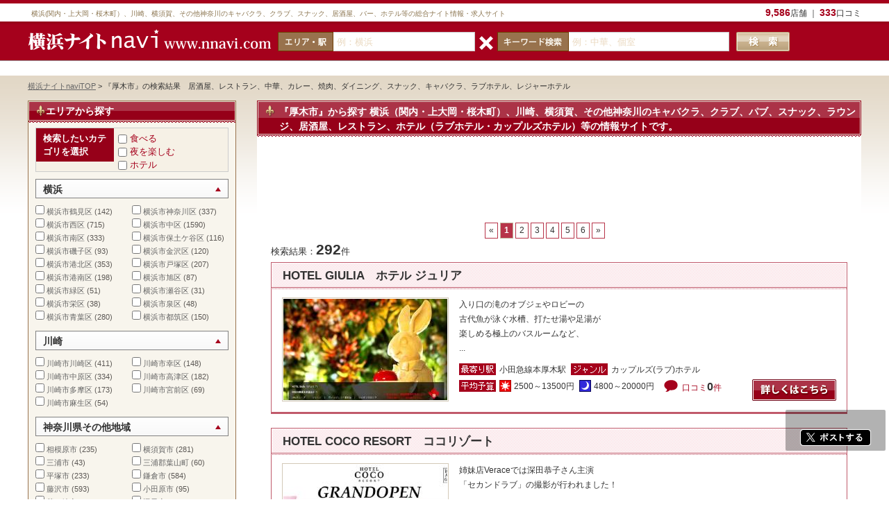

--- FILE ---
content_type: text/html; charset=utf-8
request_url: http://www.nnavi.com/area/place_37/
body_size: 13900
content:
<!DOCTYPE html>
<html lang="ja">
<head>
<meta charset="utf-8">


﻿






<title>厚木市　居酒屋、中華、スナック、キャバクラ、カップルズレジャーホテル、レジャーホテル情報｜横浜ナイトnavi</title>


<meta name="viewport" content="width=device-width, initial-scale=1, minimum-scale=1, maximum-scale=1, user-scalable=0" />
<meta name="Keywords" content="横浜ナイトnavi,横浜ナイトナビ,横浜,関内,上大岡,桜木町,川崎,横須賀,神奈川,厚木市,検索,一覧" />
<meta name="description" content="横浜ナイトnaviの『厚木市』検索結果">







<link href="/css/import.css" rel="stylesheet" type="text/css">
<link rel="shortcut icon" href="/img/common/favicon.ico"/>
<script type="text/javascript" src="/js/respond.src.js"></script>
<script type="text/javascript" src="/js/functions.js"></script>
<script type="text/javascript" src="/js/jquery-1.7.1.min.js"></script>
<link rel="stylesheet" href="/css/tinydropdown.css">
<script type="text/javascript" src="/js/tinydropdown.js" ></script>
<script type="text/javascript" src="/js/pageTop.js"></script>
<script type="text/javascript" src="/js/search.js"></script>
<script src="/js/search.accordion.js"></script>

<script src="/js/search.js"></script>
<script>

$(document).ready(function(){

			$("#place_37").prop("checked","checked");
	});

</script>

<style type="text/css">
.gEx{
	padding:10px;
	background:#fbeff1;
	margin-bottom:20px;
}

.gEx img{
	display:block;
	margin-bottom:10px;
}

.gEx__title{
    color: #cb4969;
    font-size: 16px;
    margin-left: 5px;
    line-height: 18px;
    margin-bottom: 10px;
    display: block;
}

.typeSearch{
	margin-bottom:10px;
}

ul.typeSearch li{
	-moz-box-shadow:inset 0px 1px 0px 0px #ffffff;
	-webkit-box-shadow:inset 0px 1px 0px 0px #ffffff;
	box-shadow:inset 0px 1px 0px 0px #ffffff;
	background:linear-gradient(to top, #f9f9f9 5%, #e9e9e9 100%);
	background:-webkit-gradient(linear, left top, left bottom, color-stop(0.05, #f9f9f9), color-stop(1, #e9e9e9));
	background:-moz-linear-gradient(top, #f9f9f9 5%, #e9e9e9 100%);
	background:-webkit-linear-gradient(top, #f9f9f9 5%, #e9e9e9 100%);
	background:-o-linear-gradient(top, #f9f9f9 5%, #e9e9e9 100%);
	background:-ms-linear-gradient(top, #f9f9f9 5%, #e9e9e9 100%);
	background:linear-gradient(to bottom, #f9f9f9 5%, #e9e9e9 100%);
	filter:progid:DXImageTransform.Microsoft.gradient(startColorstr='#f9f9f9', endColorstr='#e9e9e9',GradientType=0);
	background-color:#f9f9f9;
	-moz-border-radius:6px;
	-webkit-border-radius:6px;
	border-radius:6px;
	border:1px solid #dcdcdc;
	display:inline-block;
	cursor:pointer;
	color:#666666;
	padding:6px 8px;
	width:180px;
	margin-bottom:3px;
	text-decoration:none;
	text-shadow:0px 1px 0px #ffffff;
}

ul.typeSearch li a{
	display:block;
}
ul.typeSearch li:hover {
	background:linear-gradient(to top, #e9e9e9 5%, #f9f9f9 100%);
	background:-webkit-gradient(linear, left top, left bottom, color-stop(0.05, #e9e9e9), color-stop(1, #f9f9f9));
	background:-moz-linear-gradient(top, #e9e9e9 5%, #f9f9f9 100%);
	background:-webkit-linear-gradient(top, #e9e9e9 5%, #f9f9f9 100%);
	background:-o-linear-gradient(top, #e9e9e9 5%, #f9f9f9 100%);
	background:-ms-linear-gradient(top, #e9e9e9 5%, #f9f9f9 100%);
	background:linear-gradient(to bottom, #e9e9e9 5%, #f9f9f9 100%);
	filter:progid:DXImageTransform.Microsoft.gradient(startColorstr='#e9e9e9', endColorstr='#f9f9f9',GradientType=0);
	background-color:#e9e9e9;
}
ul.typeSearch li:active {
	position:relative;
	top:1px;

}

@media screen and (max-width:1200px) {
 ul.typeSearch{
	 text-align:center;

}
}


@media screen and (max-width:400px) {
	ul.typeSearch li{
		width:46.5%;
		padding:3px 2px;
		font-size:0.95em;
		display:block;
		float:left;
		margin-right:3px;


	}
}

</style>

</head>
<!--[if lt IE 9]>
	<script>
      document.createElement('header');
      document.createElement('nav');
      document.createElement('section');
      document.createElement('article');
      document.createElement('aside');
      document.createElement('footer');
      document.createElement('figure');
	</script>
	<style type="text/css">
    .gradient {
       filter: none;
    }
	</style>
<![endif]-->

<body class="search">


<!--header-->
<header>
<!--headerUp-->
<div class="headerUp">
<div class="headerUpInner">
<div class="numberBox">
<span>9,586</span>店舗 ｜ <span>333</span>口コミ
</div>

<h1><span class="pcVisible_t765">横浜(関内・上大岡・桜木町）、川崎、横須賀、その他神奈川のキャバクラ、クラブ、スナック、居酒屋、バー、ホテル等の総合ナイト情報・求人サイト</span>
<span class="tabletVisible765">横浜（関内・上大岡・桜木町、神奈川、川崎、横須賀の総合ナイト情報・求人サイト</span></h1>
</div>
<!--/headerUP-->
</div>
<!--headerDown-->
<div class="headerDown">
<!--/headerDown-->
<div class="headerDownInner">


<a href="/"><img src="/img/common/mainLogo.png" alt="横浜ナイトnavi" class="mainLogo pcVisible_t"></a>
<a href="/"><img src="/img/common/mainLogo02.png" alt="横浜ナイトnavi" class="mainLogo tabletVisible"></a>
<a href="/"><img src="/img/common/mainLogo03.png" alt="横浜ナイトnavi" class="mainLogo mobileVisible"></a>


<div id="searchbox-restaurant" class="searchbox clearfix">
<form name="FrmSrchFreeWord" id="rstsearch_form" method="get" action="/search/" accept-charset="UTF-8" class="clearfix">
<div class="search-area">
<div id="suggest-area">
<input type="text" name="sa" id="sa" size="15" autocomplete="off" maxlength="50" value="" class="no-value ui-autocomplete-input" placeholder="例：横浜">
</div>
</div>
<div class="search-multi"><img src="/img/common/search-multi.png" alt="横浜ナイトnaviのお店を検索する" class="search-multi" width="20" height="20"><img src="/img/common/search-multi02.png" alt="横浜ナイトnaviのお店を検索する" class="search-multi02"></div>
<div class="search-key">
<div id="suggest-key">
<input type="text" name="sk" id="sk" size="30" maxlength="50" value="" class="no-value ui-autocomplete-input" autocomplete="off" placeholder="例：中華、個室"></div>
</div>
<div class="search-btn">
<input type="image" id="search01" src="/img/common/headerSearchBtn.png" alt="横浜ナイトnaviのお店を検索する" class="pcVisible_t">
<input type="image" id="search02" src="/img/common/headerSearchBtn02.png" alt="横浜ナイトnaviのお店を検索する" class="tabletVisible">
</div>
</form>
</div>


</div>
</div>
<!--/header-->
</header>
<!--headerTopMain-->

<!--contentsWrap-->

﻿<div class="contentsWrap clearfix">
<p class="pankusu"><a href="/">

横浜ナイトnaviTOP</a>&nbsp;&gt;&nbsp;『厚木市』の検索結果　居酒屋、レストラン、中華、カレー、焼肉、ダイニング、スナック、キャバクラ、ラブホテル、レジャーホテル





</p>




<!--contents-->
<div class="contents clearfix">
<!--main-->
<div class="main clearfix">
<section class="clearfix">
<h2><span class="h2Icon"></span>『厚木市』から探す&nbsp;<span>横浜（関内・上大岡・桜木町）、川崎、横須賀、その他神奈川のキャバクラ、クラブ、パブ、スナック、ラウンジ、居酒屋、レストラン、ホテル（ラブホテル・カップルズホテル）等の情報サイトです。</span></h2>
<div class="sectionInner clearfix">
<!-- 追加 -->
<div style="text-align:center;">
  <script async src="//pagead2.googlesyndication.com/pagead/js/adsbygoogle.js"></script>
  <!-- 横浜ナイトナビ_T -->
  <ins class="adsbygoogle"
  style="display:inline-block;width:100%;height:90px;margin:5px auto;"
  data-ad-client="ca-pub-3643189099345402"
  data-ad-slot="7663350774"></ins>
  <script>
  (adsbygoogle = window.adsbygoogle || []).push({});
  </script>
</div>
<!--/ 追加 -->
<div class="pager-area result-pager">
	<ul class="pager clearfix">
		<li class="page"><a href="/search/?mode=place&ids=37&page=1">&laquo;</a></li>
<li class="current"><a href="/search/?mode=place&ids=37&page=1">1</a></li>
<li class="page"><a href="/search/?mode=place&ids=37&page=2">2</a></li>
<li class="page"><a href="/search/?mode=place&ids=37&page=3">3</a></li>
<li class="page"><a href="/search/?mode=place&ids=37&page=4">4</a></li>
<li class="page"><a href="/search/?mode=place&ids=37&page=5">5</a></li>
<li class="page"><a href="/search/?mode=place&ids=37&page=6">6</a></li>
<li class="page"><a href="/search/?mode=place&ids=37&page=2">&raquo;</a></li>	</ul>
</div>

<div class="ken">検索結果：<span class="numb">292</span>件</div>

		<div class="areaSearchBox">
		<h3><a href="/store/hotelgiulia/">HOTEL GIULIA　ホテル ジュリア</a></h3>
		<div class="areaSearchBoxInner clearfix">
		<a href="/store/hotelgiulia/"><img src="/searchthumbnail.php?file=img_store_1425374848.jpg" alt="横浜ナイトナビの検索結果店舗イメージ" class="searchListImg"></a>
		<div class="areaSearchInnerRight">
		<p>入り口の滝のオブジェやロビーの<br />
古代魚が泳ぐ水槽、打たせ湯や足湯が<br />
楽しめる極上のバスルームなど、<br />
...</p>
		<ul class="clearfix searchInfoList">
		<li class="station">小田急線本厚木駅</li>		<li class="genre">カップルズ(ラブ)ホテル</li>		</ul>

        <ul class="clearfix searchInfoList">
        		<li class="budget">
			<ul>
				<li class="budgetLunch">2500～13500円</li>				<li class="budgetDinner">4800～20000円</li>			</ul>
		</li>
        		<li class="kuchikomi"><a href="/store/hotelgiulia/review/">口コミ<span class="txtBrownBold03">0</span>件</a></li>
		</ul>
		<a href="/store/hotelgiulia/" class="searchBoxBtnLink"><img src="/search/img/searchBoxBtn.png" class="searchBoxBtn" alt="横浜ナイトナビのお店検索結果の詳細を見る"></a>
		</div>
		</div>
		</div>
			<div class="areaSearchBox">
		<h3><a href="/store/hotelcocoresort/">HOTEL COCO RESORT　ココリゾート</a></h3>
		<div class="areaSearchBoxInner clearfix">
		<a href="/store/hotelcocoresort/"><img src="/searchthumbnail.php?file=img_store_1427179455.jpg" alt="横浜ナイトナビの検索結果店舗イメージ" class="searchListImg"></a>
		<div class="areaSearchInnerRight">
		<p>姉妹店Veraceでは深田恭子さん主演<br />
「セカンドラブ」の撮影が行われました！</p>
		<ul class="clearfix searchInfoList">
		<li class="station">小田急線本厚木駅</li>		<li class="genre">カップルズ(ラブ)ホテル</li>		</ul>

        <ul class="clearfix searchInfoList">
        		<li class="budget">
			<ul>
				<li class="budgetLunch">4180～8470円</li>				<li class="budgetDinner">6490～15180円</li>			</ul>
		</li>
        		<li class="kuchikomi"><a href="/store/hotelcocoresort/review/">口コミ<span class="txtBrownBold03">0</span>件</a></li>
		</ul>
		<a href="/store/hotelcocoresort/" class="searchBoxBtnLink"><img src="/search/img/searchBoxBtn.png" class="searchBoxBtn" alt="横浜ナイトナビのお店検索結果の詳細を見る"></a>
		</div>
		</div>
		</div>
			<div class="areaSearchBox">
		<h3><a href="/store/ramarama/">Ｒａｍａｒａｍａ （ラマラマ）</a></h3>
		<div class="areaSearchBoxInner clearfix">
		<a href="/store/ramarama/"></a>
		<div class="areaSearchInnerRight">
		<p>種類豊富なカレーを提供。<br />
辛さの調整もできます。<br />
食べ放題、飲み放題も。</p>
		<ul class="clearfix searchInfoList">
		<li class="station">JR相模線下溝駅</li>		<li class="genre">インド料理</li>		</ul>

        <ul class="clearfix searchInfoList">
        		<li class="budget">
			<ul>
				<li class="budgetLunch">～999円</li>							</ul>
		</li>
        		<li class="kuchikomi"><a href="/store/ramarama/review/">口コミ<span class="txtBrownBold03">0</span>件</a></li>
		</ul>
		<a href="/store/ramarama/" class="searchBoxBtnLink"><img src="/search/img/searchBoxBtn.png" class="searchBoxBtn" alt="横浜ナイトナビのお店検索結果の詳細を見る"></a>
		</div>
		</div>
		</div>
			<div class="areaSearchBox">
		<h3><a href="/store/yohachi/">与八</a></h3>
		<div class="areaSearchBoxInner clearfix">
		<a href="/store/yohachi/"><img src="/searchthumbnail.php?file=img_store_1469601771.jpg" alt="横浜ナイトナビの検索結果店舗イメージ" class="searchListImg"></a>
		<div class="areaSearchInnerRight">
		<p>本厚木駅から歩いてスグの場所にある<br />
落ち着いた雰囲気のお店です。 <br />
毎日、旬の新鮮食材だけを仕入れて...</p>
		<ul class="clearfix searchInfoList">
		<li class="station">小田急線本厚木駅</li>		<li class="genre">魚介料理・海鮮料理</li>		</ul>

        <ul class="clearfix searchInfoList">
        		<li class="budget">
			<ul>
				<li class="budgetLunch">1,000円～1,900円</li>				<li class="budgetDinner">8,000円～9,000円</li>			</ul>
		</li>
        		<li class="kuchikomi"><a href="/store/yohachi/review/">口コミ<span class="txtBrownBold03">0</span>件</a></li>
		</ul>
		<a href="/store/yohachi/" class="searchBoxBtnLink"><img src="/search/img/searchBoxBtn.png" class="searchBoxBtn" alt="横浜ナイトナビのお店検索結果の詳細を見る"></a>
		</div>
		</div>
		</div>
			<div class="areaSearchBox">
		<h3><a href="/store/hotelverace/">HOTEL Verace　ホテル ヴェラーチェ</a></h3>
		<div class="areaSearchBoxInner clearfix">
		<a href="/store/hotelverace/"><img src="/searchthumbnail.php?file=img_store_1651285090.jpg" alt="横浜ナイトナビの検索結果店舗イメージ" class="searchListImg"></a>
		<div class="areaSearchInnerRight">
		<p>厚木に新しいセレブホテルが誕生した。<br />
全12室の客室には、それぞれのテーマに沿った<br />
洗練された空間デ...</p>
		<ul class="clearfix searchInfoList">
				<li class="genre">カップルズ(ラブ)ホテル</li>		</ul>

        <ul class="clearfix searchInfoList">
        		<li class="budget">
			<ul>
				<li class="budgetLunch">5280～7590円</li>				<li class="budgetDinner">8360～14740円</li>			</ul>
		</li>
        		<li class="kuchikomi"><a href="/store/hotelverace/review/">口コミ<span class="txtBrownBold03">0</span>件</a></li>
		</ul>
		<a href="/store/hotelverace/" class="searchBoxBtnLink"><img src="/search/img/searchBoxBtn.png" class="searchBoxBtn" alt="横浜ナイトナビのお店検索結果の詳細を見る"></a>
		</div>
		</div>
		</div>
			<div class="areaSearchBox">
		<h3><a href="/store/hotelsofia/">HOTEL CUE PLUS厚木</a></h3>
		<div class="areaSearchBoxInner clearfix">
		<a href="/store/hotelsofia/"><img src="/searchthumbnail.php?file=img_store_1651282686.jpg" alt="横浜ナイトナビの検索結果店舗イメージ" class="searchListImg"></a>
		<div class="areaSearchInnerRight">
		<p></p>
		<ul class="clearfix searchInfoList">
		<li class="station">小田急線本厚木駅</li>		<li class="genre">カップルズ(ラブ)ホテル</li>		</ul>

        <ul class="clearfix searchInfoList">
        		<li class="budget">
			<ul>
				<li class="budgetLunch">2500～14800円</li>				<li class="budgetDinner">2500～14800円</li>			</ul>
		</li>
        		<li class="kuchikomi"><a href="/store/hotelsofia/review/">口コミ<span class="txtBrownBold03">0</span>件</a></li>
		</ul>
		<a href="/store/hotelsofia/" class="searchBoxBtnLink"><img src="/search/img/searchBoxBtn.png" class="searchBoxBtn" alt="横浜ナイトナビのお店検索結果の詳細を見る"></a>
		</div>
		</div>
		</div>
			<div class="areaSearchBox">
		<h3><a href="/store/pearlhotelatsugi/">パールホテル</a></h3>
		<div class="areaSearchBoxInner clearfix">
		<a href="/store/pearlhotelatsugi/"><img src="/searchthumbnail.php?file=img_store_1651282158.jpg" alt="横浜ナイトナビの検索結果店舗イメージ" class="searchListImg"></a>
		<div class="areaSearchInnerRight">
		<p></p>
		<ul class="clearfix searchInfoList">
		<li class="station">小田急線本厚木駅</li>		<li class="genre">カップルズ(ラブ)ホテル</li>		</ul>

        <ul class="clearfix searchInfoList">
        		<li class="budget">
			<ul>
				<li class="budgetLunch">2800～4850円</li>				<li class="budgetDinner">5000～8500円</li>			</ul>
		</li>
        		<li class="kuchikomi"><a href="/store/pearlhotelatsugi/review/">口コミ<span class="txtBrownBold03">0</span>件</a></li>
		</ul>
		<a href="/store/pearlhotelatsugi/" class="searchBoxBtnLink"><img src="/search/img/searchBoxBtn.png" class="searchBoxBtn" alt="横浜ナイトナビのお店検索結果の詳細を見る"></a>
		</div>
		</div>
		</div>
			<div class="areaSearchBox">
		<h3><a href="/store/hotelcueatsugi/">HOTEL CUE厚木</a></h3>
		<div class="areaSearchBoxInner clearfix">
		<a href="/store/hotelcueatsugi/"><img src="/searchthumbnail.php?file=img_store_1651120926.jpg" alt="横浜ナイトナビの検索結果店舗イメージ" class="searchListImg"></a>
		<div class="areaSearchInnerRight">
		<p>期間限定レンタルシャンプー　EPISODE（コーセー）　SEA MINERAL（クラシエ）導入致しま...</p>
		<ul class="clearfix searchInfoList">
		<li class="station">小田急線本厚木駅</li>		<li class="genre">カップルズ(ラブ)ホテル</li>		</ul>

        <ul class="clearfix searchInfoList">
        		<li class="budget">
			<ul>
				<li class="budgetLunch">1980～8800円</li>				<li class="budgetDinner">6500～18800円</li>			</ul>
		</li>
        		<li class="kuchikomi"><a href="/store/hotelcueatsugi/review/">口コミ<span class="txtBrownBold03">0</span>件</a></li>
		</ul>
		<a href="/store/hotelcueatsugi/" class="searchBoxBtnLink"><img src="/search/img/searchBoxBtn.png" class="searchBoxBtn" alt="横浜ナイトナビのお店検索結果の詳細を見る"></a>
		</div>
		</div>
		</div>
			<div class="areaSearchBox">
		<h3><a href="/store/greenvilla/">HOTEL TIME（ホテル　タイム）</a></h3>
		<div class="areaSearchBoxInner clearfix">
		<a href="/store/greenvilla/"><img src="/searchthumbnail.php?file=img_store_1651119495.jpg" alt="横浜ナイトナビの検索結果店舗イメージ" class="searchListImg"></a>
		<div class="areaSearchInnerRight">
		<p>2021年11月18日　OPEN！</p>
		<ul class="clearfix searchInfoList">
		<li class="station">小田急線本厚木駅</li>		<li class="genre">カップルズ(ラブ)ホテル</li>		</ul>

        <ul class="clearfix searchInfoList">
        		<li class="budget">
			<ul>
				<li class="budgetLunch">2480～6500円</li>				<li class="budgetDinner">5980～9000円</li>			</ul>
		</li>
        		<li class="kuchikomi"><a href="/store/greenvilla/review/">口コミ<span class="txtBrownBold03">0</span>件</a></li>
		</ul>
		<a href="/store/greenvilla/" class="searchBoxBtnLink"><img src="/search/img/searchBoxBtn.png" class="searchBoxBtn" alt="横浜ナイトナビのお店検索結果の詳細を見る"></a>
		</div>
		</div>
		</div>
			<div class="areaSearchBox">
		<h3><a href="/store/hotelmitos/">HOTEL Mitos　ホテル ミトス</a></h3>
		<div class="areaSearchBoxInner clearfix">
		<a href="/store/hotelmitos/"><img src="/searchthumbnail.php?file=img_store_1651118017.jpg" alt="横浜ナイトナビの検索結果店舗イメージ" class="searchListImg"></a>
		<div class="areaSearchInnerRight">
		<p>ニューオープンのホテルミトスは<br />
正面にあるナイアガラのような大きな滝が<br />
トレードマーク。早くも厚木の...</p>
		<ul class="clearfix searchInfoList">
		<li class="station">小田急線本厚木駅</li>		<li class="genre">カップルズ(ラブ)ホテル</li>		</ul>

        <ul class="clearfix searchInfoList">
        		<li class="budget">
			<ul>
				<li class="budgetLunch">3905～6270円</li>				<li class="budgetDinner">6490～12870円</li>			</ul>
		</li>
        		<li class="kuchikomi"><a href="/store/hotelmitos/review/">口コミ<span class="txtBrownBold03">0</span>件</a></li>
		</ul>
		<a href="/store/hotelmitos/" class="searchBoxBtnLink"><img src="/search/img/searchBoxBtn.png" class="searchBoxBtn" alt="横浜ナイトナビのお店検索結果の詳細を見る"></a>
		</div>
		</div>
		</div>
			<div class="areaSearchBox">
		<h3><a href="/store/queenstownpart3/">HOTEL QUEENS TOWN PART3（クイーンズタウンパート3）厚木</a></h3>
		<div class="areaSearchBoxInner clearfix">
		<a href="/store/queenstownpart3/"><img src="/searchthumbnail.php?file=img_store_1651116898.jpg" alt="横浜ナイトナビの検索結果店舗イメージ" class="searchListImg"></a>
		<div class="areaSearchInnerRight">
		<p>【全室】専用駐車場・専用玄関・客室精算機完備<br />
誰にも会わずにお二人だけの時間を楽しめます</p>
		<ul class="clearfix searchInfoList">
		<li class="station">小田急線本厚木駅</li>		<li class="genre">カップルズ(ラブ)ホテル</li>		</ul>

        <ul class="clearfix searchInfoList">
        		<li class="budget">
			<ul>
				<li class="budgetLunch">3490～9990円</li>				<li class="budgetDinner">3490～9990円</li>			</ul>
		</li>
        		<li class="kuchikomi"><a href="/store/queenstownpart3/review/">口コミ<span class="txtBrownBold03">0</span>件</a></li>
		</ul>
		<a href="/store/queenstownpart3/" class="searchBoxBtnLink"><img src="/search/img/searchBoxBtn.png" class="searchBoxBtn" alt="横浜ナイトナビのお店検索結果の詳細を見る"></a>
		</div>
		</div>
		</div>
			<div class="areaSearchBox">
		<h3><a href="/store/queenstownpart2/">HOTEL QUEENS TOWN PART2（クイーンズタウンパート2）厚木</a></h3>
		<div class="areaSearchBoxInner clearfix">
		<a href="/store/queenstownpart2/"><img src="/searchthumbnail.php?file=img_store_1651116155.jpg" alt="横浜ナイトナビの検索結果店舗イメージ" class="searchListImg"></a>
		<div class="areaSearchInnerRight">
		<p></p>
		<ul class="clearfix searchInfoList">
		<li class="station">小田急線本厚木駅</li>		<li class="genre">カップルズ(ラブ)ホテル</li>		</ul>

        <ul class="clearfix searchInfoList">
        		<li class="budget">
			<ul>
				<li class="budgetLunch">1980～9990円</li>				<li class="budgetDinner">1980～9990円</li>			</ul>
		</li>
        		<li class="kuchikomi"><a href="/store/queenstownpart2/review/">口コミ<span class="txtBrownBold03">0</span>件</a></li>
		</ul>
		<a href="/store/queenstownpart2/" class="searchBoxBtnLink"><img src="/search/img/searchBoxBtn.png" class="searchBoxBtn" alt="横浜ナイトナビのお店検索結果の詳細を見る"></a>
		</div>
		</div>
		</div>
			<div class="areaSearchBox">
		<h3><a href="/store/queenstownpart1/">HOTEL QUEENS TOWN PART1（クイーンズタウンパート1）厚木</a></h3>
		<div class="areaSearchBoxInner clearfix">
		<a href="/store/queenstownpart1/"><img src="/searchthumbnail.php?file=img_store_1651114967.jpg" alt="横浜ナイトナビの検索結果店舗イメージ" class="searchListImg"></a>
		<div class="areaSearchInnerRight">
		<p></p>
		<ul class="clearfix searchInfoList">
		<li class="station">小田急線本厚木駅</li>		<li class="genre">カップルズ(ラブ)ホテル</li>		</ul>

        <ul class="clearfix searchInfoList">
        		<li class="budget">
			<ul>
				<li class="budgetLunch">2980～9980円</li>				<li class="budgetDinner">5900～12900円</li>			</ul>
		</li>
        		<li class="kuchikomi"><a href="/store/queenstownpart1/review/">口コミ<span class="txtBrownBold03">0</span>件</a></li>
		</ul>
		<a href="/store/queenstownpart1/" class="searchBoxBtnLink"><img src="/search/img/searchBoxBtn.png" class="searchBoxBtn" alt="横浜ナイトナビのお店検索結果の詳細を見る"></a>
		</div>
		</div>
		</div>
			<div class="areaSearchBox">
		<h3><a href="/store/hotelgatebali/">HOTEL　GATE　BALI（ゲートバリ）厚木</a></h3>
		<div class="areaSearchBoxInner clearfix">
		<a href="/store/hotelgatebali/"><img src="/searchthumbnail.php?file=img_store_1651112795.jpg" alt="横浜ナイトナビの検索結果店舗イメージ" class="searchListImg"></a>
		<div class="areaSearchInnerRight">
		<p></p>
		<ul class="clearfix searchInfoList">
		<li class="station">小田急線本厚木駅</li>		<li class="genre">アミューズメントホテル</li>		</ul>

        <ul class="clearfix searchInfoList">
        		<li class="budget">
			<ul>
				<li class="budgetLunch">3800～7800円</li>				<li class="budgetDinner">5800～13300円</li>			</ul>
		</li>
        		<li class="kuchikomi"><a href="/store/hotelgatebali/review/">口コミ<span class="txtBrownBold03">0</span>件</a></li>
		</ul>
		<a href="/store/hotelgatebali/" class="searchBoxBtnLink"><img src="/search/img/searchBoxBtn.png" class="searchBoxBtn" alt="横浜ナイトナビのお店検索結果の詳細を見る"></a>
		</div>
		</div>
		</div>
			<div class="areaSearchBox">
		<h3><a href="/store/hotelgolf2atsugi/">GOLFII厚木</a></h3>
		<div class="areaSearchBoxInner clearfix">
		<a href="/store/hotelgolf2atsugi/"><img src="/searchthumbnail.php?file=img_store_1433222824.jpg" alt="横浜ナイトナビの検索結果店舗イメージ" class="searchListImg"></a>
		<div class="areaSearchInnerRight">
		<p>東名高速 厚木IC降りてすぐのホテル街の一角にあります。夜はライトアップ＆サーチライトでとても目立っ...</p>
		<ul class="clearfix searchInfoList">
		<li class="station">小田急線本厚木駅</li>		<li class="genre">カップルズ(ラブ)ホテル</li>		</ul>

        <ul class="clearfix searchInfoList">
        		<li class="budget">
			<ul>
				<li class="budgetLunch">2700～9000円</li>				<li class="budgetDinner">2700～9000円</li>			</ul>
		</li>
        		<li class="kuchikomi"><a href="/store/hotelgolf2atsugi/review/">口コミ<span class="txtBrownBold03">0</span>件</a></li>
		</ul>
		<a href="/store/hotelgolf2atsugi/" class="searchBoxBtnLink"><img src="/search/img/searchBoxBtn.png" class="searchBoxBtn" alt="横浜ナイトナビのお店検索結果の詳細を見る"></a>
		</div>
		</div>
		</div>
			<div class="areaSearchBox">
		<h3><a href="/store/hotelmoonmagic/">HOTEL WILL SWEET（ウィルスイート）厚木</a></h3>
		<div class="areaSearchBoxInner clearfix">
		<a href="/store/hotelmoonmagic/"><img src="/searchthumbnail.php?file=img_store_1651108681.jpg" alt="横浜ナイトナビの検索結果店舗イメージ" class="searchListImg"></a>
		<div class="areaSearchInnerRight">
		<p>時代の求めるサービスに対応した新しい宿泊施設を目指しております。いつもいつでも思い立ったらすぐ行ける...</p>
		<ul class="clearfix searchInfoList">
		<li class="station">小田急線本厚木駅</li>		<li class="genre">カップルズ(ラブ)ホテル</li>		</ul>

        <ul class="clearfix searchInfoList">
        		<li class="budget">
			<ul>
				<li class="budgetLunch">2400～6600円</li>				<li class="budgetDinner">6900～10800円</li>			</ul>
		</li>
        		<li class="kuchikomi"><a href="/store/hotelmoonmagic/review/">口コミ<span class="txtBrownBold03">0</span>件</a></li>
		</ul>
		<a href="/store/hotelmoonmagic/" class="searchBoxBtnLink"><img src="/search/img/searchBoxBtn.png" class="searchBoxBtn" alt="横浜ナイトナビのお店検索結果の詳細を見る"></a>
		</div>
		</div>
		</div>
			<div class="areaSearchBox">
		<h3><a href="/store/hotelgolf/">HOTEL GOLF　ホテルゴルフ　厚木</a></h3>
		<div class="areaSearchBoxInner clearfix">
		<a href="/store/hotelgolf/"><img src="/searchthumbnail.php?file=img_store_1429070089.jpg" alt="横浜ナイトナビの検索結果店舗イメージ" class="searchListImg"></a>
		<div class="areaSearchInnerRight">
		<p>お得なメンバー特典<br />
1000円利用につき→1ポイント加算。<br />
平日 5ポイント→1000円割引<br />
休日 ...</p>
		<ul class="clearfix searchInfoList">
		<li class="station">小田急線本厚木駅</li>		<li class="genre">カップルズ(ラブ)ホテル</li>		</ul>

        <ul class="clearfix searchInfoList">
        		<li class="budget">
			<ul>
				<li class="budgetLunch">2300～5200円</li>				<li class="budgetDinner">5900～8900円</li>			</ul>
		</li>
        		<li class="kuchikomi"><a href="/store/hotelgolf/review/">口コミ<span class="txtBrownBold03">0</span>件</a></li>
		</ul>
		<a href="/store/hotelgolf/" class="searchBoxBtnLink"><img src="/search/img/searchBoxBtn.png" class="searchBoxBtn" alt="横浜ナイトナビのお店検索結果の詳細を見る"></a>
		</div>
		</div>
		</div>
			<div class="areaSearchBox">
		<h3><a href="/store/hotelatsugieleganceinmiyabi/">ホテル 厚木エレガンス イン 雅</a></h3>
		<div class="areaSearchBoxInner clearfix">
		<a href="/store/hotelatsugieleganceinmiyabi/"><img src="/searchthumbnail.php?file=img_store_1651063178.jpg" alt="横浜ナイトナビの検索結果店舗イメージ" class="searchListImg"></a>
		<div class="areaSearchInnerRight">
		<p>1ガレージ、1ルームのスタイルでガレージは完全個室タイプになってい る。プライバシーが完全に守られて...</p>
		<ul class="clearfix searchInfoList">
		<li class="station">小田急線本厚木駅</li>		<li class="genre">カップルズ(ラブ)ホテル</li>		</ul>

        <ul class="clearfix searchInfoList">
        		<li class="budget">
			<ul>
				<li class="budgetLunch">3500～5500円</li>				<li class="budgetDinner">4800～7500円</li>			</ul>
		</li>
        		<li class="kuchikomi"><a href="/store/hotelatsugieleganceinmiyabi/review/">口コミ<span class="txtBrownBold03">0</span>件</a></li>
		</ul>
		<a href="/store/hotelatsugieleganceinmiyabi/" class="searchBoxBtnLink"><img src="/search/img/searchBoxBtn.png" class="searchBoxBtn" alt="横浜ナイトナビのお店検索結果の詳細を見る"></a>
		</div>
		</div>
		</div>
			<div class="areaSearchBox">
		<h3><a href="/store/hotelkutinashijoutougenkyouatsugi/">ホテル くちなし城 桃源郷 厚木</a></h3>
		<div class="areaSearchBoxInner clearfix">
		<a href="/store/hotelkutinashijoutougenkyouatsugi/"><img src="/searchthumbnail.php?file=img_store_1456287091.jpg" alt="横浜ナイトナビの検索結果店舗イメージ" class="searchListImg"></a>
		<div class="areaSearchInnerRight">
		<p>厚木のホテル街に激震が走る。<br />
ひと際、存在感のあるバラエティ溢れる<br />
城郭の外観、各部屋は小旅行気分が...</p>
		<ul class="clearfix searchInfoList">
		<li class="station">小田急線本厚木駅</li>		<li class="genre">カップルズ(ラブ)ホテル</li>		</ul>

        <ul class="clearfix searchInfoList">
        		<li class="budget">
			<ul>
				<li class="budgetLunch">5400～10400円</li>				<li class="budgetDinner">8300～17800円</li>			</ul>
		</li>
        		<li class="kuchikomi"><a href="/store/hotelkutinashijoutougenkyouatsugi/review/">口コミ<span class="txtBrownBold03">0</span>件</a></li>
		</ul>
		<a href="/store/hotelkutinashijoutougenkyouatsugi/" class="searchBoxBtnLink"><img src="/search/img/searchBoxBtn.png" class="searchBoxBtn" alt="横浜ナイトナビのお店検索結果の詳細を見る"></a>
		</div>
		</div>
		</div>
			<div class="areaSearchBox">
		<h3><a href="/store/hotelhonu/">HOTEL　HONU（ホヌ）厚木インター</a></h3>
		<div class="areaSearchBoxInner clearfix">
		<a href="/store/hotelhonu/"><img src="/searchthumbnail.php?file=img_store_1429069797.jpg" alt="横浜ナイトナビの検索結果店舗イメージ" class="searchListImg"></a>
		<div class="areaSearchInnerRight">
		<p></p>
		<ul class="clearfix searchInfoList">
		<li class="station">小田急線本厚木駅</li>		<li class="genre">カップルズ(ラブ)ホテル</li>		</ul>

        <ul class="clearfix searchInfoList">
        		<li class="budget">
			<ul>
				<li class="budgetLunch">1990～12300円</li>				<li class="budgetDinner">2800～12900円</li>			</ul>
		</li>
        		<li class="kuchikomi"><a href="/store/hotelhonu/review/">口コミ<span class="txtBrownBold03">0</span>件</a></li>
		</ul>
		<a href="/store/hotelhonu/" class="searchBoxBtnLink"><img src="/search/img/searchBoxBtn.png" class="searchBoxBtn" alt="横浜ナイトナビのお店検索結果の詳細を見る"></a>
		</div>
		</div>
		</div>
	
<span class="fltright">292件中1-20件目表示</span>
<div class="pager-area result-pager">
<ul class="pager clearfix">
<li class="page"><a href="/search/?mode=place&ids=37&page=1">&laquo;</a></li>
<li class="current"><a href="/search/?mode=place&ids=37&page=1">1</a></li>
<li class="page"><a href="/search/?mode=place&ids=37&page=2">2</a></li>
<li class="page"><a href="/search/?mode=place&ids=37&page=3">3</a></li>
<li class="page"><a href="/search/?mode=place&ids=37&page=4">4</a></li>
<li class="page"><a href="/search/?mode=place&ids=37&page=5">5</a></li>
<li class="page"><a href="/search/?mode=place&ids=37&page=6">6</a></li>
<li class="page"><a href="/search/?mode=place&ids=37&page=2">&raquo;</a></li></ul>
</div>

</div>
</section>

<!--/main-->
</div>


<!--right-->
<div class="right">
<aside class="clearfix asideSearchArea">
<form action="" method="get" onsubmit="return false;">
<h2><span class="h2Icon"></span>エリアから探す</h2>
<div class="asideInner">

<dl class="catCheck clearfix">
<dt class="heightLine-100">検索したいカテゴリを選択</dt>
<dd class="heightLine-100">
<ul class="clearfix">
<li><label for="area_food"><input name="area_food" id="area_food" type="checkbox" value="0"> <a href="/food/">食べる</a> </label></li>
<li><label for="area_enjoy"><input name="area_enjoy" id="area_enjoy" type="checkbox" value="1"> <a href="/enjoy/">夜を楽しむ</a></label></li>
<li><label for="area_hotel"><input name="area_hotel" id="area_hotel" type="checkbox" value="2"> <a href="/hotel/">ホテル</a></label></li>
</ul></dd>
</dl>

<div class="accWrap">
<h3>横浜<span class="closeBtn">閉じる</span></h3>
<div class="accBox clearfix">
<ul class="clearfix asideSearchBox01">
<li><input type="checkbox" id="place_1" name="place_1" value="1"> <a href="/area/place_1/">横浜市鶴見区</a> (142)</li>
<li><input type="checkbox" id="place_2" name="place_2" value="2"> <a href="/area/place_2/">横浜市神奈川区</a> (337)</li>
<li><input type="checkbox" id="place_3" name="place_3" value="3"> <a href="/area/place_3/">横浜市西区</a> (715)</li>
<li><input type="checkbox" id="place_4" name="place_4" value="4"> <a href="/area/place_4/">横浜市中区</a> (1590)</li>
<li><input type="checkbox" id="place_5" name="place_5" value="5"> <a href="/area/place_5/">横浜市南区</a> (333)</li>
<li><input type="checkbox" id="place_6" name="place_6" value="6"> <a href="/area/place_6/">横浜市保土ケ谷区</a> (116)</li>
<li><input type="checkbox" id="place_7" name="place_7" value="7"> <a href="/area/place_7/">横浜市磯子区</a> (93)</li>
<li><input type="checkbox" id="place_8" name="place_8" value="8"> <a href="/area/place_8/">横浜市金沢区</a> (120)</li>
<li><input type="checkbox" id="place_9" name="place_9" value="9"> <a href="/area/place_9/">横浜市港北区</a> (353)</li>
<li><input type="checkbox" id="place_10" name="place_10" value="10"> <a href="/area/place_10/">横浜市戸塚区</a> (207)</li>
<li><input type="checkbox" id="place_11" name="place_11" value="11"> <a href="/area/place_11/">横浜市港南区</a> (198)</li>
<li><input type="checkbox" id="place_12" name="place_12" value="12"> <a href="/area/place_12/">横浜市旭区</a> (87)</li>
<li><input type="checkbox" id="place_13" name="place_13" value="13"> <a href="/area/place_13/">横浜市緑区</a> (51)</li>
<li><input type="checkbox" id="place_14" name="place_14" value="14"> <a href="/area/place_14/">横浜市瀬谷区</a> (31)</li>
<li><input type="checkbox" id="place_15" name="place_15" value="15"> <a href="/area/place_15/">横浜市栄区</a> (38)</li>
<li><input type="checkbox" id="place_16" name="place_16" value="16"> <a href="/area/place_16/">横浜市泉区</a> (48)</li>
<li><input type="checkbox" id="place_17" name="place_17" value="17"> <a href="/area/place_17/">横浜市青葉区</a> (280)</li>
<li><input type="checkbox" id="place_18" name="place_18" value="18"> <a href="/area/place_18/">横浜市都筑区</a> (150)</li></ul>
</div>
</div>

<div class="accWrap">
<h3>川崎<span class="closeBtn">閉じる</span></h3>
<div class="accBox clearfix">
<ul class="clearfix asideSearchBox02">
<li><input type="checkbox" id="place_19" name="place_19" value="19"> <a href="/area/place_19/">川崎市川崎区</a> (411)</li>
<li><input type="checkbox" id="place_20" name="place_20" value="20"> <a href="/area/place_20/">川崎市幸区</a> (148)</li>
<li><input type="checkbox" id="place_21" name="place_21" value="21"> <a href="/area/place_21/">川崎市中原区</a> (334)</li>
<li><input type="checkbox" id="place_22" name="place_22" value="22"> <a href="/area/place_22/">川崎市高津区</a> (182)</li>
<li><input type="checkbox" id="place_23" name="place_23" value="23"> <a href="/area/place_23/">川崎市多摩区</a> (173)</li>
<li><input type="checkbox" id="place_24" name="place_24" value="24"> <a href="/area/place_24/">川崎市宮前区</a> (69)</li>
<li><input type="checkbox" id="place_25" name="place_25" value="25"> <a href="/area/place_25/">川崎市麻生区</a> (54)</li></ul>
</div>
</div>

<div class="accWrap">
<h3 class="border">神奈川県その他地域<span class="closeBtn">閉じる</span></h3>
<div class="accBox clearfix">
<ul class="clearfix asideSearchBox03">
<li><input type="checkbox" id="place_26" name="place_26" value="26"> <a href="/area/place_26/">相模原市</a> (235)</li>
<li><input type="checkbox" id="place_27" name="place_27" value="27"> <a href="/area/place_27/">横須賀市</a> (281)</li>
<li><input type="checkbox" id="place_28" name="place_28" value="28"> <a href="/area/place_28/">三浦市</a> (43)</li>
<li><input type="checkbox" id="place_29" name="place_29" value="29"> <a href="/area/place_29/">三浦郡葉山町</a> (60)</li>
<li><input type="checkbox" id="place_30" name="place_30" value="30"> <a href="/area/place_30/">平塚市</a> (233)</li>
<li><input type="checkbox" id="place_31" name="place_31" value="31"> <a href="/area/place_31/">鎌倉市</a> (584)</li>
<li><input type="checkbox" id="place_32" name="place_32" value="32"> <a href="/area/place_32/">藤沢市</a> (593)</li>
<li><input type="checkbox" id="place_33" name="place_33" value="33"> <a href="/area/place_33/">小田原市</a> (95)</li>
<li><input type="checkbox" id="place_34" name="place_34" value="34"> <a href="/area/place_34/">茅ヶ崎市</a> (153)</li>
<li><input type="checkbox" id="place_35" name="place_35" value="35"> <a href="/area/place_35/">逗子市</a> (93)</li>
<li><input type="checkbox" id="place_36" name="place_36" value="36"> <a href="/area/place_36/">秦野市</a> (47)</li>
<li><input type="checkbox" id="place_37" name="place_37" value="37"> <a href="/area/place_37/">厚木市</a> (292)</li>
<li><input type="checkbox" id="place_38" name="place_38" value="38"> <a href="/area/place_38/">大和市</a> (202)</li>
<li><input type="checkbox" id="place_39" name="place_39" value="39"> <a href="/area/place_39/">伊勢原市</a> (40)</li>
<li><input type="checkbox" id="place_40" name="place_40" value="40"> <a href="/area/place_40/">海老名市</a> (94)</li>
<li><input type="checkbox" id="place_41" name="place_41" value="41"> <a href="/area/place_41/">座間市</a> (47)</li>
<li><input type="checkbox" id="place_42" name="place_42" value="42"> <a href="/area/place_42/">南足柄市</a> (10)</li>
<li><input type="checkbox" id="place_43" name="place_43" value="43"> <a href="/area/place_43/">綾瀬市</a> (19)</li>
<li><input type="checkbox" id="place_44" name="place_44" value="44"> <a href="/area/place_44/">高座郡</a> (25)</li>
<li><input type="checkbox" id="place_45" name="place_45" value="45"> <a href="/area/place_45/">中郡</a> (23)</li>
<li><input type="checkbox" id="place_46" name="place_46" value="46"> <a href="/area/place_46/">足柄上郡</a> (19)</li>
<li><input type="checkbox" id="place_47" name="place_47" value="47"> <a href="/area/place_47/">愛甲郡</a> (9)</li>
<li><input type="checkbox" id="place_48" name="place_48" value="48"> <a href="/area/place_48/">足柄下郡</a> (53)</li>
<li><input type="checkbox" id="place_49" name="place_49" value="49"> <a href="/area/place_49/">町田市・他首都圏 </a> (37)</li></ul>
</div>
</div>
</div>
<input type="image" alt="横浜ナイトnaviのこの条件で検索する" src="/img/index/searchBtn.png" class="searchBtn mt10" onclick="searchArea();">
</form>
</aside>

<aside class="clearfix asideSearchRoute">
<form action="" method="get" onsubmit="return false;">
<h2><span class="h2Icon"></span>路線から探す</h2>
<div class="asideInner">

<dl class="catCheck clearfix">
<dt class="heightLine-100">検索したいカテゴリを選択</dt>
<dd class="heightLine-100">
<ul class="clearfix">
<li><label for="line_food"><input name="line_food" id="line_food" type="checkbox" value="0"> <a href="/food/">食べる</a> </label></li>
<li><label for="line_enjoy"><input name="line_enjoy" id="line_enjoy" type="checkbox" value="1"> <a href="/enjoy/">夜を楽しむ</a></label></li>
<li><label for="line_hotel"><input name="line_hotel" id="line_hotel" type="checkbox" value="2"> <a href="/hotel/">ホテル</a></label></li>
</ul></dd>
</dl>

<div class="accWrap">
<h3 class="border">路線<span class="closeBtn">閉じる</span></h3>
<div class="accBox clearfix">
<ul class="clearfix asideSearchBox04">
<li><input type="checkbox" id="line_11308" name="line_11308" value="11308"> <a href="/line/line_11308/">JR横須賀線</a> (1554)</li>
<li><input type="checkbox" id="line_11332" name="line_11332" value="11332"> <a href="/line/line_11332/">JR京浜東北線</a> (1089)</li>
<li><input type="checkbox" id="line_11307" name="line_11307" value="11307"> <a href="/line/line_11307/">JR根岸線</a> (2298)</li>
<li><input type="checkbox" id="line_11304" name="line_11304" value="11304"> <a href="/line/line_11304/">JR鶴見線</a> (97)</li>
<li><input type="checkbox" id="line_11301" name="line_11301" value="11301"> <a href="/line/line_11301/">JR東海道本線</a> (2046)</li>
<li><input type="checkbox" id="line_11505" name="line_11505" value="11505"> <a href="/line/line_11505/">JR御殿場線</a> (14)</li>
<li><input type="checkbox" id="line_11303" name="line_11303" value="11303"> <a href="/line/line_11303/">JR南武線</a> (930)</li>
<li><input type="checkbox" id="line_11306" name="line_11306" value="11306"> <a href="/line/line_11306/">JR横浜線</a> (413)</li>
<li><input type="checkbox" id="line_11309" name="line_11309" value="11309"> <a href="/line/line_11309/">JR相模線</a> (258)</li>
<li><input type="checkbox" id="line_11311" name="line_11311" value="11311"> <a href="/line/line_11311/">JR中央線</a> (1)</li>
<li><input type="checkbox" id="line_11333" name="line_11333" value="11333"> <a href="/line/line_11333/">湘南新宿ライン</a> (1305)</li>
<li><input type="checkbox" id="line_26001" name="line_26001" value="26001"> <a href="/line/line_26001/">東急東横線</a> (1119)</li>
<li><input type="checkbox" id="line_26003" name="line_26003" value="26003"> <a href="/line/line_26003/">東急田園都市線</a> (574)</li>
<li><input type="checkbox" id="line_26008" name="line_26008" value="26008"> <a href="/line/line_26008/">東急こどもの国線</a> (14)</li>
<li><input type="checkbox" id="line_24002" name="line_24002" value="24002"> <a href="/line/line_24002/">京王相模原線</a> (26)</li>
<li><input type="checkbox" id="line_27001" name="line_27001" value="27001"> <a href="/line/line_27001/">京急本線</a> (2169)</li>
<li><input type="checkbox" id="line_27003" name="line_27003" value="27003"> <a href="/line/line_27003/">京急大師線</a> (350)</li>
<li><input type="checkbox" id="line_27004" name="line_27004" value="27004"> <a href="/line/line_27004/">京急逗子線</a> (138)</li>
<li><input type="checkbox" id="line_27005" name="line_27005" value="27005"> <a href="/line/line_27005/">京急久里浜線</a> (112)</li>
<li><input type="checkbox" id="line_25001" name="line_25001" value="25001"> <a href="/line/line_25001/">小田急線</a> (775)</li>
<li><input type="checkbox" id="line_25003" name="line_25003" value="25003"> <a href="/line/line_25003/">小田急多摩線</a> (22)</li>
<li><input type="checkbox" id="line_25002" name="line_25002" value="25002"> <a href="/line/line_25002/">小田急江ノ島線</a> (672)</li>
<li><input type="checkbox" id="line_29001" name="line_29001" value="29001"> <a href="/line/line_29001/">相鉄本線</a> (972)</li>
<li><input type="checkbox" id="line_29002" name="line_29002" value="29002"> <a href="/line/line_29002/">相鉄いずみ野線</a> (114)</li>
<li><input type="checkbox" id="line_29003" name="line_29003" value="29003"> <a href="/line/line_29003/">相鉄・JR直通線</a> (1)</li>
<li><input type="checkbox" id="line_99316" name="line_99316" value="99316"> <a href="/line/line_99316/">ブルーライン</a> (2646)</li>
<li><input type="checkbox" id="line_99343" name="line_99343" value="99343"> <a href="/line/line_99343/">グリーンライン</a> (171)</li>
<li><input type="checkbox" id="line_99310" name="line_99310" value="99310"> <a href="/line/line_99310/">みなとみらい線</a> (1433)</li>
<li><input type="checkbox" id="line_99317" name="line_99317" value="99317"> <a href="/line/line_99317/">シーサイドライン</a> (61)</li>
<li><input type="checkbox" id="line_99320" name="line_99320" value="99320"> <a href="/line/line_99320/">江ノ島電鉄線</a> (683)</li>
<li><input type="checkbox" id="line_99326" name="line_99326" value="99326"> <a href="/line/line_99326/">湘南モノレール</a> (209)</li>
<li><input type="checkbox" id="line_99339" name="line_99339" value="99339"> <a href="/line/line_99339/">箱根登山鉄道</a> (86)</li>
<li><input type="checkbox" id="line_99314" name="line_99314" value="99314"> <a href="/line/line_99314/">伊豆箱根大雄山線</a> (57)</li></ul>
</div>
</div>
</div>
<input type="image" alt="横浜ナイトナビのこの条件で検索する" src="/img/index/searchBtn.png" class="searchBtn mt10" onclick="searchLine();">
</form>
</aside>

<aside class="clearfix asideSearchSelect">
<h2><span class="h2Icon"></span>こだわりで探す</h2>
<div class="asideInner">
<div class="accWrap">
<h3>ジャンル別に探す<span class="closeBtn">閉じる</span></h3>
<div class="nav accBox" id="search-genre">
<ul id="menu" class="menu clearfix">

<li><a href="/genre/genre_1/"><img src="/img/index/catImg01.png" alt="横浜ナイトナビのジャンルで探す[和食]"></a>和食 <ul><li><a href="/genre/genre_1/1/">日本料理</a></li><li><a href="/genre/genre_1/2/">寿司・魚介類</a></li><li><a href="/genre/genre_1/3/">天ぷら・揚げ物</a></li><li><a href="/genre/genre_1/4/">そば・うどん・麺類</a></li><li><a href="/genre/genre_1/5/">うなぎ・どじょう</a></li><li><a href="/genre/genre_1/6/">焼鳥・串焼・鳥料理</a></li><li><a href="/genre/genre_1/7/">すき焼き・しゃぶしゃぶ</a></li><li><a href="/genre/genre_1/8/">おでん</a></li><li><a href="/genre/genre_1/9/">お好み焼き・たこ焼き</a></li><li><a href="/genre/genre_1/10/">郷土料理</a></li><li><a href="/genre/genre_1/11/">丼もの</a></li><li><a href="/genre/genre_1/12/">和食（その他）</a></li> </ul></li><li><a href="/genre/genre_2/"><img src="/img/index/catImg02.png" alt="横浜ナイトナビのジャンルで探す[洋食・西洋料理]"></a>洋食・西洋料理 <ul><li><a href="/genre/genre_2/13/">ステーキ・ハンバーグ</a></li><li><a href="/genre/genre_2/14/">鉄板焼き</a></li><li><a href="/genre/genre_2/15/">パスタ・ピザ</a></li><li><a href="/genre/genre_2/16/">ハンバーガー・パン</a></li><li><a href="/genre/genre_2/17/">洋食・欧風料理</a></li><li><a href="/genre/genre_2/18/">フレンチ</a></li><li><a href="/genre/genre_2/19/">イタリアン</a></li><li><a href="/genre/genre_2/20/">西洋各国料理</a></li><li><a href="/genre/genre_2/21/">ギリシャ料理</a></li> </ul></li><li><a href="/genre/genre_3/"><img src="/img/index/catImg03.png" alt="横浜ナイトナビのジャンルで探す[中華]"></a>中華 <ul><li><a href="/genre/genre_3/22/">中華料理</a></li><li><a href="/genre/genre_3/23/">餃子・肉まん</a></li><li><a href="/genre/genre_3/24/">中華粥</a></li><li><a href="/genre/genre_3/25/">中華麺</a></li> </ul></li><li><a href="/genre/genre_4/"><img src="/img/index/catImg04.png" alt="横浜ナイトナビのジャンルで探す[アジア・エスニック]"></a>アジア・エスニック <ul><li><a href="/genre/genre_4/26/">韓国料理</a></li><li><a href="/genre/genre_4/27/">東南アジア料理</a></li><li><a href="/genre/genre_4/28/">南アジア料理</a></li><li><a href="/genre/genre_4/29/">西アジア料理</a></li><li><a href="/genre/genre_4/30/">中南米料理</a></li><li><a href="/genre/genre_4/31/">アフリカ料理</a></li><li><a href="/genre/genre_4/32/">アジア・エスニック（その他）</a></li> </ul></li><li><a href="/genre/genre_5/"><img src="/img/index/catImg05.png" alt="横浜ナイトナビのジャンルで探す[カレー]"></a>カレー <ul><li><a href="/genre/genre_5/33/">カレーライス</a></li><li><a href="/genre/genre_5/34/">欧風カレー</a></li><li><a href="/genre/genre_5/35/">インドカレー</a></li><li><a href="/genre/genre_5/36/">タイカレー</a></li><li><a href="/genre/genre_5/37/">スープカレー</a></li><li><a href="/genre/genre_5/38/">カレー（その他）</a></li> </ul></li><li><a href="/genre/genre_6/"><img src="/img/index/catImg06.png" alt="横浜ナイトナビのジャンルで探す[焼肉・ホルモン]"></a>焼肉・ホルモン <ul><li><a href="/genre/genre_6/39/">焼肉・ホルモン</a></li><li><a href="/genre/genre_6/40/">ジンギスカン</a></li> </ul></li><li><a href="/genre/genre_7/"><img src="/img/index/catImg07.png" alt="横浜ナイトナビのジャンルで探す[鍋]"></a>鍋 <ul><li><a href="/genre/genre_7/41/">ちゃんこ鍋</a></li><li><a href="/genre/genre_7/42/">うどんすき</a></li><li><a href="/genre/genre_7/43/">もつ鍋</a></li><li><a href="/genre/genre_7/44/">水炊き</a></li><li><a href="/genre/genre_7/45/">ちりとり鍋・てっちゃん鍋</a></li><li><a href="/genre/genre_7/46/">中国鍋・火鍋</a></li><li><a href="/genre/genre_7/47/">韓国鍋</a></li><li><a href="/genre/genre_7/48/">鍋（その他）</a></li> </ul></li><li><a href="/genre/genre_8/"><img src="/img/index/catImg08.png" alt="横浜ナイトナビのジャンルで探す[居酒屋・ダイニングバー]"></a>居酒屋・ダイニングバー <ul><li><a href="/genre/genre_8/49/">居酒屋</a></li><li><a href="/genre/genre_8/50/">ダイニングバー</a></li><li><a href="/genre/genre_8/61/">Bar(バー)</a></li><li><a href="/genre/genre_8/63/">ライブハウス</a></li><li><a href="/genre/genre_8/64/">ショークラブ</a></li><li><a href="/genre/genre_8/65/">ショーパブ</a></li><li><a href="/genre/genre_8/66/">ワインバー</a></li><li><a href="/genre/genre_8/67/">ボーイズ</a></li><li><a href="/genre/genre_8/68/">ホスト</a></li><li><a href="/genre/genre_8/69/">屋形船</a></li> </ul></li><li><a href="/genre/genre_9/"><img src="/img/index/catImg09.png" alt="横浜ナイトナビのジャンルで探す[レストラン]"></a>レストラン <ul><li><a href="/genre/genre_9/51/">創作料理・無国籍料理</a></li><li><a href="/genre/genre_9/52/">自然食・薬膳</a></li><li><a href="/genre/genre_9/53/">レストラン</a></li> </ul></li><li><a href="/genre/genre_10/"><img src="/img/index/catImg10.png" alt="横浜ナイトナビのジャンルで探す[ラーメン]"></a>ラーメン <ul><li><a href="/genre/genre_10/54/">ラーメン</a></li><li><a href="/genre/genre_10/55/">つけ麺</a></li><li><a href="/genre/genre_10/62/">ちゃんぽん</a></li> </ul></li><li><a href="/genre/genre_11/"><img src="/img/index/catImg11.png" alt="横浜ナイトナビのジャンルで探す[カフェ]"></a>カフェ <ul><li><a href="/genre/genre_11/56/">カフェ</a></li> </ul></li><li><a href="/genre/genre_12/"><img src="/img/index/catImg12.png" alt="横浜ナイトナビのジャンルで探す[スイーツ]"></a>スイーツ <ul><li><a href="/genre/genre_12/57/">洋菓子</a></li><li><a href="/genre/genre_12/58/">和菓子・甘味処</a></li><li><a href="/genre/genre_12/59/">中華菓子</a></li><li><a href="/genre/genre_12/60/">スイーツ（その他）</a></li> </ul></li>
</ul>
</div>
</div>

<div class="accWrap">
<h3 class="border">こだわり目的で探す<span class="closeBtn">閉じる</span></h3>
<div class="accBox clearfix ">
<div class="kodawariBox clearfix">
<dl class="">
<dt>宴会、パーティー、合コン</dt>
<dd>
<ul>
<li><a href="/category/category_1/">3000円以下の飲み放題コース</a></li>
<li><a href="/category/category_2/">4000円以下の飲み放題コース</a></li>
<li><a href="/category/category_3/">5000円以下の飲み放題コース</a></li>
<li><a href="/category/category_4/">飲み放題コース有り</a></li>
<li><a href="/category/category_5/">食べ放題コース有り</a></li>
<li><a href="/category/category_6/">3時間の宴会</a></li>
<li><a href="/category/category_7/">4人～8人OKのオシャレな個室</a></li>
<li><a href="/category/category_8/">4人～8人OKの個室</a></li>
<li><a href="/category/category_9/">10人以上OKの個室</a></li>
<li><a href="/category/category_10/">20人以上OKの個室</a></li>
<li><a href="/category/category_11/">30人以上OKの個室</a></li>
<li><a href="/category/category_12/">座敷・掘りごたつ</a></li>
<li><a href="/category/category_13/">20人以下貸切OK</a></li>
<li><a href="/category/category_14/">20人以上貸切OK</a></li>
<li><a href="/category/category_15/">50人以上貸切OK</a></li>
<li><a href="/category/category_16/">貸切OK</a></li>
<li><a href="/category/category_17/">結婚式の二次会OK</a></li>
<li><a href="/category/category_18/">幹事さんに特典のあるお店</a></li></ul>
</dd>
</dl>

<dl class="clearfix">
<dt>デート、友達・仲間と</dt>
<dd>
<ul>
<li><a href="/category/category_19/">カップルシート＆2人個室</a></li>
<li><a href="/category/category_20/">オシャレなカウンター席</a></li>
<li><a href="/category/category_21/">3000円以下のコース</a></li>
<li><a href="/category/category_22/">3000～5000円のコース</a></li>
<li><a href="/category/category_23/">5000～8000円のコース</a></li>
<li><a href="/category/category_24/">NEW OPENのお店</a></li>
<li><a href="/category/category_25/">オシャレな空間のお店</a></li>
<li><a href="/category/category_26/">ゆったり落ち着けるお店</a></li>
<li><a href="/category/category_27/">女子会で使えるお店</a></li>
<li><a href="/category/category_28/">家族で行きたいお店</a></li>
<li><a href="/category/category_29/">夜景がきれいなお店</a></li>
<li><a href="/category/category_30/">隠れ家レストラン</a></li>
<li><a href="/category/category_31/">二次会におすすめなお店</a></li>
<li><a href="/category/category_32/">野菜の美味しいお店</a></li>
<li><a href="/category/category_33/">魚の美味しいお店</a></li>
<li><a href="/category/category_34/">肉の美味しいお店</a></li>
<li><a href="/category/category_35/">お祝い・サプライズができるお店</a></li>
<li><a href="/category/category_36/">カラオケやダーツが楽しめるお店</a></li>
<li><a href="/category/category_37/">夜10時以降から使えるお店</a></li>
<li><a href="/category/category_38/">夜12時以降から使えるお店</a></li>
<li><a href="/category/category_39/">日曜日も営業しているお店</a></li>
<li><a href="/category/category_40/">平日がお得なお店</a></li></ul>
</dd>
</dl>

<dl class="dlRight clearfix">
<dt>接待</dt>
<dd>
<ul>
<li><a href="/category/category_41/">個室で5000～8000円コース</a></li>
<li><a href="/category/category_42/">個室で8000～10000円コース</a></li>
<li><a href="/category/category_43/">個室で10000円以上コース</a></li>
<li><a href="/category/category_44/">個室で和食接待</a></li>
<li><a href="/category/category_45/">個室で中華接待</a></li>
<li><a href="/category/category_46/">個室で洋食接待</a></li>
<li><a href="/category/category_66/">VIPルームがあるお店</a></li>
<li><a href="/category/category_67/">クレジットカードが使えるお店</a></li></ul>
</dd>
</dl>


<dl class="clearfix clear">
<dt>贅沢ディナー・ランチ</dt>
<dd>
<ul>
<li><a href="/category/category_47/">8000円～10000円のコース</a></li>
<li><a href="/category/category_48/">10000円以上のコース</a></li>
<li><a href="/category/category_49/">2000円～3000円のランチ</a></li>
<li><a href="/category/category_50/">3000円以上のランチ</a></li></ul>
</dd>
</dl>

<dl class="clearfix">
<dt>料理・食材にこだわる</dt>
<dd>
<ul>
<li><a href="/category/category_51/">野菜が食べたい</a></li>
<li><a href="/category/category_52/">魚が食べたい</a></li>
<li><a href="/category/category_53/">牛肉が食べたい</a></li>
<li><a href="/category/category_54/">豚肉が食べたい</a></li>
<li><a href="/category/category_55/">スイーツが食べたい</a></li>
<li><a href="/category/category_56/">地鶏・焼鳥が食べたい</a></li>
<li><a href="/category/category_57/">健康・美容に良い料理</a></li>
<li><a href="/category/category_58/">産地直送素材が食べたい</a></li></ul>
</dd>
</dl>

<dl class="dlRight clearfix">
<dt>お酒にこだわる</dt>
<dd>
<ul>
<li><a href="/category/category_59/">日本酒にこだわるお店</a></li>
<li><a href="/category/category_60/">焼酎にこだわるお店</a></li>
<li><a href="/category/category_61/">ワインにこだわるお店</a></li>
<li><a href="/category/category_62/">カクテルにこだわるお店</a></li></ul>
</dd>
</dl>

</div>
</div>
</div>


</div>
</aside>
<!--/right-->
</div>
<!--/contents-->

</div>
<!--/contentsWrap-->
<p id="pagetop"><a href="#"><img src="/img/common/pageTop.png" alt="ページトップへ"></a></p>
</div>

<footer>

<div class="footerUp clearfix">
<ul>
<li><a href="/keisai/">横浜ナイトnavi ご掲載について</a></li>
<li><a href="/keisai/#delete">掲載削除依頼</a></li>
<li><a href="/link2/">リンクについて</a></li>
<li><a href="/kiyaku/">利用規約</a></li>
<li><a href="/privacy/">プライバシーポリシー</a></li>
<li><a href="/information/">運営会社</a></li>
<li class="bnon"><a href="/">横浜ナイトnavi ホームへ</a></li>
</ul>
</div>

<div class="footerDown clearfix">
<dl class="clearfix">
<dt>横浜:</dt>
<dd>
<ul class="clearfix">
<li><a href="/area/place_1/">横浜市鶴見区</a></li><li><a href="/area/place_2/">横浜市神奈川区</a></li><li><a href="/area/place_3/">横浜市西区</a></li><li><a href="/area/place_4/">横浜市中区</a></li><li><a href="/area/place_5/">横浜市南区</a></li><li><a href="/area/place_6/">横浜市保土ケ谷区</a></li><li><a href="/area/place_7/">横浜市磯子区</a></li><li><a href="/area/place_8/">横浜市金沢区</a></li><li><a href="/area/place_9/">横浜市港北区</a></li><li><a href="/area/place_10/">横浜市戸塚区</a></li><li><a href="/area/place_11/">横浜市港南区</a></li><li><a href="/area/place_12/">横浜市旭区</a></li><li><a href="/area/place_13/">横浜市緑区</a></li><li><a href="/area/place_14/">横浜市瀬谷区</a></li><li><a href="/area/place_15/">横浜市栄区</a></li><li><a href="/area/place_16/">横浜市泉区</a></li><li><a href="/area/place_17/">横浜市青葉区</a></li><li><a href="/area/place_18/">横浜市都筑区</a></li></ul>
</dd>
</dl>

<dl class="clearfix">
<dt>川崎：</dt>
<dd>
<ul class="clearfix">
<li><a href="/area/place_19/">川崎市川崎区</a></li><li><a href="/area/place_20/">川崎市幸区</a></li><li><a href="/area/place_21/">川崎市中原区</a></li><li><a href="/area/place_22/">川崎市高津区</a></li><li><a href="/area/place_23/">川崎市多摩区</a></li><li><a href="/area/place_24/">川崎市宮前区</a></li><li><a href="/area/place_25/">川崎市麻生区</a></li></ul>
</dd>
</dl>

<dl class="clearfix">
<dt>神奈川県その他地域:</dt>
<dd>
<ul class="clearfix">
<li><a href="/area/place_26/">相模原市</a></li><li><a href="/area/place_27/">横須賀市</a></li><li><a href="/area/place_28/">三浦市</a></li><li><a href="/area/place_29/">三浦郡葉山町</a></li><li><a href="/area/place_30/">平塚市</a></li><li><a href="/area/place_31/">鎌倉市</a></li><li><a href="/area/place_32/">藤沢市</a></li><li><a href="/area/place_33/">小田原市</a></li><li><a href="/area/place_34/">茅ヶ崎市</a></li><li><a href="/area/place_35/">逗子市</a></li><li><a href="/area/place_36/">秦野市</a></li><li><a href="/area/place_37/">厚木市</a></li><li><a href="/area/place_38/">大和市</a></li><li><a href="/area/place_39/">伊勢原市</a></li><li><a href="/area/place_40/">海老名市</a></li><li><a href="/area/place_41/">座間市</a></li><li><a href="/area/place_42/">南足柄市</a></li><li><a href="/area/place_43/">綾瀬市</a></li><li><a href="/area/place_44/">高座郡</a></li><li><a href="/area/place_45/">中郡</a></li><li><a href="/area/place_46/">足柄上郡</a></li><li><a href="/area/place_47/">愛甲郡</a></li><li><a href="/area/place_48/">足柄下郡</a></li><li><a href="/area/place_49/">町田市・他首都圏 </a></li></ul>
</dd>
</dl>
</div>
<address>Copyright(C)2014 横浜ナイトnavi .All Rights Reserved.</address>
<!--/footer-->
</footer>

<script type="text/javascript" src="/js/googleAnalytics.js"></script>
	
<!--フッターSNSボタン部分-->
<div class="sideBtns clearfix" id="footer-sns-share-out">
    <!-- facebookいいね出力 -->
    <div id="footer-fb-share-out">
        <div id="fb-root"></div>
        <script>(function(d, s, id) {
          var js, fjs = d.getElementsByTagName(s)[0];
          if (d.getElementById(id)) return;
          js = d.createElement(s); js.id = id;
          js.src = "//connect.facebook.net/ja_JP/sdk.js#xfbml=1&appId=716838638393712&version=v2.0";
          fjs.parentNode.insertBefore(js, fjs);
        }(document, 'script', 'facebook-jssdk'));</script>

        <div class="fb-like" expr:data-href='data:post.url'	data-layout="button_count" data-action="like" data-show-faces="false" data-share="false"></div>
    </div><!-- footer-fb-share-out -->

    <div id="footer-x-share-out">
        <!-- Xポストボタンリンク出力 -->
        <script>
        // アクセスしているURLを取得
        const accessURL = window.location.href;
        //ページタイトル取得 
        let site_page_title = document.title;
        //上記をaタグにして変数に格納　%0aはxでの改行
        let xURL ='https://twitter.com/intent/tweet?url=' + accessURL + '&text=' + site_page_title + '%0a';
        //リンク出力
        document.write('<a href="' + xURL + '" rel="nofollow noopener" target="_blank" id="x-post-btn"><img src="/img/common/x-post-btn.png" alt="ポストする"></a>');    
        </script>
    </div><!-- /footer-x-share-out -->
</div><!-- /footer-sns-share-out -->
<!--/フッターSNSボタン部分-->
<script type="text/javascript">
var dropdown=new TINY.dropdown.init("dropdown", {id:'menu', active:'menuhover'});
</script>
</body>
</html>


--- FILE ---
content_type: text/html; charset=utf-8
request_url: https://www.google.com/recaptcha/api2/aframe
body_size: 249
content:
<!DOCTYPE HTML><html><head><meta http-equiv="content-type" content="text/html; charset=UTF-8"></head><body><script nonce="oKWK3sEuymCiMuuGNxi4fw">/** Anti-fraud and anti-abuse applications only. See google.com/recaptcha */ try{var clients={'sodar':'https://pagead2.googlesyndication.com/pagead/sodar?'};window.addEventListener("message",function(a){try{if(a.source===window.parent){var b=JSON.parse(a.data);var c=clients[b['id']];if(c){var d=document.createElement('img');d.src=c+b['params']+'&rc='+(localStorage.getItem("rc::a")?sessionStorage.getItem("rc::b"):"");window.document.body.appendChild(d);sessionStorage.setItem("rc::e",parseInt(sessionStorage.getItem("rc::e")||0)+1);localStorage.setItem("rc::h",'1769344094231');}}}catch(b){}});window.parent.postMessage("_grecaptcha_ready", "*");}catch(b){}</script></body></html>

--- FILE ---
content_type: text/css
request_url: http://www.nnavi.com/css/common.css
body_size: 2182
content:
/*---------------------------------------------
	Browser Default Initialization
  ---------------------------------------------*/

html {
	overflow-y: scroll;
}


body, div, dl, dt, dd, ul, ul li, ol, ol li, h1, h2, h3, h4, h5, h6,
pre, form, fieldset, input, textarea, p, blockquote, th, td,
section, nav, article, aside, hgroup, header, address, img,
figure, figcaption {
	margin: 0;
	padding: 0;	
}

/*HTML 5 specific*/
header,section,article,aside,footer{
	display: block;
}

address, caption, cite, code, dfn, em, strong, th, var {
	font-style: normal;
	font-weight: normal;
}
table {
	border-collapse: collapse;
	border-spacing: 0;
}
caption, th {
	text-align: left;
}
q:before ,q:after {
	content: '';
}
object, embed {
	vertical-align: top;
}
hr, legend {
	display: none;
}
h1, h2, h3, h4, h5, h6 {
	font-size: 100%;
	font-weight: normal;
}
img, abbr, acronym, fieldset {
	border: 0;
}
img {
	vertical-align: bottom;
	-ms-interpolation-mode: bicubic;
}
ul li {
	list-style-type: none;
}

ol li{
	list-style-type:inherit;
}


/*---------------------------------------------
	body
  ---------------------------------------------*/

body {
	font-family: 'メイリオ',Meiryo,'ヒラギノ角ゴ Pro W3','Hiragino Kaku Gothic Pro','ＭＳ Ｐゴシック',sans-serif;
	color: #5c5855;
	font-size: 0.75em;
	line-height: 1.8em;
	text-align: left;
	-webkit-text-size-adjust: 100%;
}

*:first-child+html body {
	font-family: 'メイリオ',Meiryo,'ＭＳ Ｐゴシック',sans-serif;
}

* html body, .win body {
	font-family: 'メイリオ',Meiryo,'ＭＳ Ｐゴシック',sans-serif;
}



/*---------------------------------------------
	Anchor
  ---------------------------------------------*/

a{ color: #666666;text-decoration:none; }
/*a:visited { color: #000080; }*/
a:hover { text-decoration:underline;}
/*a:active { color: #ff8000; }*/



.main a{ color: #a5011c;
	text-decoration:none;
		 }
/*a:visited { color: #000080; }*/
.main a:hover { 
	text-decoration:underline;
	
}

/*---------------------------------------------
	Clearfix
  ---------------------------------------------*/

.clearfix:after {
	content: "";
	display: block;
	clear: both;
}

.clearfix {
	
}

.clearboth {
	clear:both;
}


/*float解除*/
.clear{
		clear:both;
}
/*-----------------------------------------------------	*/
/*	for all						*/
/*-----------------------------------------------------	*/

html {
	-webkit-text-size-adjust: none;
}

img {
	max-width: 100%;
	height: auto;
	width /***/: auto; /* for ie8 */
}

.red {
	color: #f5002e;
}

.small {
	font-size: 90%;
}

.b {
	font-weight:bold;
}

.brown {
	color:#762b0c;
}

.hidden {
	display: none;
}


/*共通のスタイル*/
/* align
-------------------------------------*/
.alnleft {
	text-align: left;
}

.alncenter {
	text-align: center;
}

.alnright {
	text-align: right;
}

.fltleft {
	float: left;
}

.fltright {
	float: right;
}

/* font-size
-------------------------------------*/
.txtxxsmall { font-size: xx-small}
.txtxsmall { font-size: x-small}
.txtsmall { font-size: small}
.txtsmaller { font-size: smaller}
.txtsmaller02 { font-size: 0.75em;}
.txtxxlarge { font-size: xx-large}
.txtxlarge { font-size: x-large}
.txtlarge { font-size: large}
.txtlarger { font-size: larger}
.txtmed { font-size: medium}
.txt09 { font-size: 9px;}
.txt10 { font-size: 10px;}
.txt11 { font-size: 11px;}
.txt12 { font-size: 12px;}
.txt13 { font-size: 13px;}
.txt14 { font-size: 14px;}
.txt15 { font-size: 15px;}
.txt16 { font-size: 16px;}
.txt17 { font-size: 17px;}
.txt18 { font-size: 18px;}
.txt19 { font-size: 19px;}
.txt20 { font-size: 20px;}
.txt21 { font-size: 21px;}
.txt22 { font-size: 22px;}
.txt23 { font-size: 23px;}
.txt24 { font-size: 24px;}
.txt25 { font-size: 25px;}
.txt26 { font-size: 26px;}
.txt80{font-size:80%;}
.txt90{font-size:90%;}
.txt110{font-size:110%;}
.txt120{font-size:120%;}

/*font-weight*/
.fwb{font-weight:900;}

/* color
-------------------------------------*/
.clrred { color: #F00;}
.clrblue { color: #0083b9;}
.clryellow { color: #FC0;}
.clrorange { color: #F90;}
.clrgreen { color: #0C3;}
.clrpink { color: #FF999C;}
.clrwhite { color: #FFF;}
.clr333 { color: #333;}
.clr666 { color: #666;}
.clr999 { color: #999;}
.clrCCC { color: #CCC;}


/* background
-------------------------------------*/
.bg01 { background: #F8FBFD;}
.bg02 { background: #ADDBFA;}
.bg03 { background: #DEF0FB;}
.bg04 { background: #FEF9E9;}
.bg05 { background: #D3F1A0;}
.bg06 { background: #FFE2E6;}
.bg07 { background: #A0A9F1;}
.bg08 { background: #B3342B;}
.bg09 { background: #FDE297;}
.bg10 { background: #EFEFEF;}
.bg11 { background: #F4F4F4;}
.bg12 { background: #EEEEDC;}
.bg13 { background: #F6F6EE;}
.bg14 { background: #776655;}
.bg15 { background: #EDF3FE;}
.bg16 { background: #F9F9F9;}
.bg17 { background: #7161C4;}
.bg18 { background: #2ABE0F;}
.bg19 { background: #FF0B0B;}
.bg20 { background: #FFB82B;}
.bg21 { background: #7CA20A;}
.bgfff { background: #FFF;}

/* float
-------------------------------------*/
.fltleft { float: left;}
.fltright { float: right;}

/*clear*/
.clear {
	clear: both;
}

/*margin
------------------------------------*/
.ma20 { margin: 20px;}
.ma10 { margin: 10px;}
.ma05 { margin: 5px;}
.mt50 { margin-top: 50px;}
.mt40 { margin-top: 40px;}
.mt30 {	margin-top: 30px;}
.mt20 {	margin-top: 20px;}
.mt10 { margin-top: 10px;}
.mt05 { margin-top: 5px;}
.mt00 { margin-top: 0px !important}
.mb50 { margin-bottom:  50px}
.mb40 { margin-bottom:  40px}
.mb30 { margin-bottom:  30px}
.mb20 { margin-bottom: 20px}

.mb10 { margin-bottom: 10px;}
.mb05 { margin-bottom: 5px;}
.mb00 { margin-bottom: 0px;}
.mr15 { margin-right: 15px;}
.mr20 { margin-right: 20px;}
.mr10 { margin-right: 10px;}
.mr05 {margin-right: 5px;}
.ml20 { margin-left: 20px;}
.ml10 { margin-left: 10px;}
.ml05 { margin-left: 5px;}
.ml00 { margin-left:0px;}

/*padding
------------------------------------*/
.pa20 { padding: 20px;}
.pa10 { padding: 10px;}
.pa05 { padding: 5px;}
.pt20 { padding-top: 20px;}
.pt10 { padding-top: 10px;}
.pt05 { padding-top: 5px;}
.pb20 { padding-bottom:20px;}
.pb10 { padding-bottom:10px;}
.pb05 { padding-bottom: 5px;}
.pr20 { padding-right: 20px;}
.pr10 { padding-right: 10px;}
.pr05 { padding-right: 5px;}
.pl20 { padding-left:20px;}
.pl10 { padding-left: 10px;}
.pl05 { padding-left:5px;}




--- FILE ---
content_type: text/css
request_url: http://www.nnavi.com/css/mdevices.css
body_size: 193
content:
@charset "UTF-8";

/* タブレット */
@import url("tablets.css") only screen and (max-width:1200px);
/* スマートフォン */
@import url("mobiles.css") only screen and (max-width:480px);

--- FILE ---
content_type: text/css
request_url: http://www.nnavi.com/css/add.css
body_size: 569
content:
@charset "utf-8";
/* CSS Document */

.catCheck{
		background:#f6f1e6;
		
	
}

.catCheck dt{
	float:left;
	width:12em;
	background:#960019;
	color:#fff;
	font-weight:900;
	font-size:1.1em;
	padding:5px 10px;
	vertical-align:middle;
	
}

.home .catCheck dt{
	
}

.search .catCheck dt{
	width:7em;
}


.search .catCheck dd{
	margin-left:9em;
	
}

.search .catCheck dd ul{
	margin-top:0 !important;
}


.search .catCheck dd a{
	color: #a5011c;
}


.catCheck {
	border:1px #ccc solid;
	margin-bottom:20px;
}

.search .catCheck {
	margin-bottom:10px;
}

.catCheck dd{
	margin-left:14em;
	padding:5px 10px;
	padding-bottom:0;
	font-size:1.1em;
	background:#f6f1e6;
	
}

.search .catCheck dd{
	font-size:1em;
}

.catCheck li{
	float:left !important;
	margin-right:20px;
	font-size:1.1em;
	clear:none;
}

.catCheck input[type="checkbox"] {
vertical-align: middle;
}

@media screen and (max-width:1200px) {
	.search .catCheck dt{
	width:12em;
	
}

.search .catCheck dd{
	font-size:1.1em;
}


.search .catCheck dd{
	margin-left:14em;
	
}
}


@media screen and (max-width:580px) {
.search .catCheck dt{
	width:7em;
}


.search .catCheck dd{
	margin-left:9em;
	
}

.search .catCheck dd{
	font-size:1em;
}


}



@media screen and (max-width:400px) {
	
	.catCheck dd{
		font-size:1em;
	}
	
	.catCheck dt{
	width:7em;
	}
	

	
	.catCheck dd{
	margin-left:9em;
	
}


.search .catCheck dt{
	width:7em;
}


.search .catCheck dd{
	margin-left:9em;
	
}



	
}

@media screen and (max-width:350px) {
	.catCheck dd{
	margin-left:7em;
	
}

	.catCheck dt{
	width:5em;
	}
	
.search .catCheck dd{
	margin-left:7em;
	
}

.search .catCheck dt{
	width:5em;
	}
	
}

--- FILE ---
content_type: text/css
request_url: http://www.nnavi.com/css/tablets.css
body_size: 3985
content:
@charset "UTF-8";

.pcVisible_t{
	display:none;
}
.tabletVisible{
	display:block;
}



header{
	z-index:1000;
}
.headerUpInner,
.headerDownInner,
.contents,
.footerUp,
.footerDown,
.main,
.search .main,
.right,
.search .right,
.search aside,
aside,
.home aside{
	max-width:870px;
	width:auto;
	margin-left:auto;
	margin-right:auto;

}
.main,
.search .main,
.right,
.search .right{
	float:none;
}

.kodawariBox dl{
	width:31%;
}

.kuchikomiBox .innerRight{
}

.headerDown{
	background:url(../img/common/headerDownBg02.png) left top repeat-x #a5011c;
	-webkit-box-shadow:0 1px 4px rgba(0, 0, 0, 0.3), 0 0 40px rgba(0, 0, 0, 0.1) inset;
       -moz-box-shadow:0 1px 4px rgba(0, 0, 0, 0.3), 0 0 40px rgba(0, 0, 0, 0.1) inset;
            box-shadow:0 1px 4px rgba(0, 0, 0, 0.3), 0 0 40px rgba(0, 0, 0, 0.1) inset;
}


aside.aside05 h2 {
	background: url(../img/common/h2Icon01.png) 5px 5px no-repeat,url(../img/common/aside/asideH2_02Bg.png) left top repeat-x,url(../img/common/aside/aside01LiBg.png) left bottom repeat-x;
	padding-bottom:4px;
	border: 1px #eabfc3 solid;
	border-bottom:0;
	height:22px;
	padding-left:24px;
	padding-top:4px;
}

aside.aside05 h2 a{
	color:#fff;
}

.topMain img.girl{
	width:169px;
	height:285px;
	position:absolute;
	bottom:0;
	left:50%;
	margin-left:245px;
	z-index:110;
}

#pagetop {
    bottom:5px;
    right:5px;
}


/*ヘッダー検索ボックス*/
/* =====[ searchbox ]===== */
.searchbox {
	left:200px;
}
/* input */


.searchbox .search-area{
		background:url(../img/common/area_search.png) no-repeat 0 0;
		width:225px;
}

.searchbox .search-key{
		background:url(../img/common/key_search.png) no-repeat 0 0;
		width:245px;	 
}

.searchbox .search-multi{
	margin-left:4px;
}

.searchbox .search-area input,
.searchbox .search-key input {
	height:26px;
	border:1px #c7c7c7 solid;
	border-left:none;
	padding-left:5px;
	padding-right:5px;

}
.searchbox .search-area input {
	margin-left: 80px;
	width:135px;
}


.searchbox .search-key input {
	margin-left: 103px;
	width:135px;
}

.searchbox .search-btn{
	float:left;
	margin-left:12px;
}




/**/
.asideStore .tab li.lunchTab,
.asideStore .tab li.dinnerTab{
	width:46%;
}


/*サブページ（有料ページ）*/

.gnav .storeNav,
.store-f .gnav .storeNav{
	max-width:1198px;
	width:100%;
	min-height:59px;
	height:auto;
	border-left:0;
	border-right:0;


}

.gnav .storeNav li,
.store-f .gnav .storeNav li
{
	float:left;
	width:14%;
	height:auto;
	background: url(../store/img/gnavBg01.png) left top repeat-x;
	
}

.store-f .gnav .storeNav li{
	width:16.5%;
}


.gnav .storeNav li a,
.store-f .gnav .storeNav li a{
	width:100%;
	min-height:60px;
	height:auto;

}



.gnav .storeNav li img,
.store-f .gnav .storeNav li img{
	display:block;
	margin-left:auto;
	margin-right:auto;
}


.gnav .storeNav li.top,
.store-f .gnav .storeNav li.top{
	border-left:0px;

	
}

.headerStoreInfoInnerRight{
	float:none;
	margin-bottom:20px;
	
}

.headerStoreInfoInner,
.pankusu{
	max-width:870px;
	width:auto;
	
}

.headerStoreInfoInnerLeft{
	float:none;
	width:100%;
}

.headerStoreInfoInnerRight02{
	margin-left:20px;
}

.headerStoreInfo{
	
}

.gnav .storeNav,
.store-f .gnav .storeNav{
	margin-top:0;
}

aside.asideOsusume02 ul li {
	border-bottom:1px #ccc dotted;
}

.home .right {
background: none;
}

.headerStoreInfoInnerLeft02{
	width:650px;
}


.headerSub{
padding-bottom:0;
}


.topMain img.topMainCatch {
left:0;
margin-left:0;
}

.tabletVisible_890_02{
	display:block;
}

@media screen and (max-width:1000px) {

.topMain img.topMainCatch{
	margin-left:-35px;
}

}

@media screen and (max-width:890px) {
	
body{
	overflow-x :hidden;
}

.topMain{
	background:#FFF;
	height:auto;
}
.topMain img.topMainCatch{
	display:none;
}
.topMain img.hamap{
	width:70%;
	height:auto;
	position: absolute;
	top: 8em;
	left: 1%;
	z-index: 90;
}

.tabletVisible_890{
	display:block;
}




.pcVisible_890{
	display:none;
}
	
.menu li.boxLeft02 {
margin-right: 9px;
}

.menu li.boxRight {
margin-right: 9px;
}


.asideStore aside.asideOsusume dd{
	padding-bottom:20px;
}


.searchSearchBox{
	margin-bottom:25px;
	margin-left:0px;
	display: -webkit-box;　/* Safari,Google Chrome用 */
	display: -moz-box;　/* Firefox用 */
	
	
}



.searchSearchBox img{
	display:block;
	margin-right:10px;
	height:86px;
	width:145px;
	float:none;
	margin-bottom:10px;
}


.searchSearchBox .innerRight{
	/*max-width:677px;
	width:auto;*/
	-moz-box-flex:1.0;
	-webkit-box-flex:1.0;

	float:none;

}

.menu li.boxRight{
	margin-right:10px;
}

.img360, .img360_right{
	float:none;
	margin-left:auto;
	margin-right:auto;
}

.kuchikomiBox .innerRight{
	width:auto;
}

.headerUpInner,
.headerDownInner,
.contents,
.footerUp,
.footerDown,
.main,
.search .main,
.search .right,
.right,
aside{
	margin-left:10px;
	margin-right:10px;
}



/*口コミ*/
.kuchikomiBox{
}

.kuchikomiBox .innerLeft{
	margin-right:10px;
	margin-bottom:10px;

}

.kuchikomiBox img{

	display:block;
	margin-bottom:5px;
	
}

.kuchikomiBox .innerRight{
	max-width: 900px;
	width:auto;
	float: none;
	position:relative;
	overflow:hidden;

	
}

.kuchikomiBox .innerRight dl{
	overflow:hidden;
}




footer {
	background:none;
}




.footerUp{
	background:#970119;
	margin-left: 0px;
	margin-right: 0px;
	padding-left:10px;
	padding-right:10px;
	height:auto;
	padding-top: 5px;
	padding-bottom: 5px;
	border-top:1px #443321 solid;
	border-bottom:1px #443321 solid;
}

/*有料ページのコースメニュー紹介*/
dl.courseMenu,
dl.courseMenu_right{
	float:none;
	width:100%;
	margin-right:0;
	background: url(../img/common/sectionInnerBg.png) bottom left repeat-x;
	margin-bottom:30px;
	padding-bottom:10px
	
}



dl.courseMenu dt,
dl.courseMenu_right dt{
	float:left;
	width:264px;
	margin-bottom:10px;
	
}

dl.courseMenu dd,
dl.courseMenu_right dd{
	margin-left:284px;
	
	
}

.headerStoreInfo,
.pankusu{
	margin-left:30px;
	margin-right:30px;
}
	
.headerStoreInfoInnerLeft02{
	width:100%;
	float:none;
}

.headerStoreInfoInnerRight02 {
	float:left;
	margin-left:0;
}


.headerStoreInfoInnerRight{
	float:right;
	margin-top:-75px;
}


.galBoxWrap li.galBox_right{
	margin-right:20px;
}

.neighborBox,
.neighborBox_right{
	margin-bottom:10px;
	
	
}

.imgPosition{
	z-index:90;
	display:none;
}


.search .asideSearchBox04 li{
}

/*mypage*/
/*.mypageBox .mypageBoxRight,*/
.mypageBox .mypageBoxLeft{
	float:none;
}

.mypageBox .mypageBoxLeft{
	width:auto;
}

.mypageBox .mypageBoxRight{
	margin-top:10px;
	
}

.topBanners .topBannersInner,
.topBanners .topBannersInner_right{
	width:31.5%;
}

.topBanners .topBannersInner_right{
	float:left;
}



.tabeBtn{
	right:0;
	z-index:10000;
	bottom:auto;
	width:47px;
	height:47px;
	top:1px;
	
}

.tabeBtn a{
	width:47px;
	height:47px;
	background:url(../img/common/tabeBtn02.png) 0 0 no-repeat;
	
}
.topMain {
	margin-top:71px;
}


.headerDownInner{
	height:48px;
	width:auto;
}
	
.searchbox{
	top:12px;
}

.contentsWrap{
	margin-top:70px;
}

.pankusu{
	padding-top:12px;
}

}
@media screen and (max-width:885px) {

.asideStore .tab li.lunchTab,
.asideStore .tab li.dinnerTab{
	width:44%;
}




.mainLogo{
	margin-top:-2px;
}

	
}


@media screen and (max-width:850px) {


/*ヘッダー検索ボックス*/

.searchbox .search-area,
.searchbox .search-key{
		width:auto;
		background:none;
		
}

.searchbox .search-key{
		width:auto;
		background:none;
		 
}


.searchbox .search-area input,
.searchbox .search-key input {
	width:200px;
	margin-left:0;
	margin-right:0;
}

.searchbox .search-multi img.search-multi{
	display:none;
}

.searchbox .search-multi img.search-multi02{
	display:block;
}

.searchbox .search-multi{
	padding-top:7px;
	height:auto;
}

.searchbox .search-btn{
	margin-left:7px;
}
}

/*サブページ（有料ページ）*/
@media screen and (max-width:835px) {
.gnav .storeNav,
.store-f .gnav .storeNav{
	height:auto;
	background:#F3F3F3;
	width:100%;
}

.gnav .storeNav li,
.store-f .gnav .storeNav li{
	width:33.1%;
	border-bottom:1px #b9b9b9 solid;

}

.gnav .storeNav li.acc{
	border-right:1px #b9b9b9 solid;
	border-left:0;
	border-bottom:0;
}

.store-f .gnav .storeNav li.acc{
	border-left:1px #b9b9b9 solid;
	border-right:0;
	border-bottom:0;
	
}


.gnav .storeNav li.kuchikomi{
	border-left:0;
	
	
}

.store-f .gnav .storeNav li.kuchikomi{
	border-left:0;
	border-bottom:0;
	
	
}

.store-f .gnav .storeNav li.coupon{
	border-bottom:0;
	
	
}

.gnav .storeNav li.off01,
.gnav .storeNav li.off02{
	display:block;
	
}

.gnav .storeNav li a{

}

.gnav .storeNav li img{

}
}



@media screen and (max-width:788px) {
	.searchbox .search-area input,
	.searchbox .search-key input {
	width:185px;


}
}


@media screen and (max-width:788px) {
	.searchbox .search-area input,
	.searchbox .search-key input {
	width:175px;


}
}

@media screen and (max-width:760px) {
.tabletVisible765{
	display:block;
}

.pcVisible_t765{
	display:none;
}


}


@media screen and (max-width:750px) {
.kodawariBox dl {
		width: 46%;
		margin-bottom:30px;
}

.kodawariBox dl.dlRight{
	margin-right:30px;
}


	
}


@media screen and (max-width:740px) {



/*ヘッダー検索ボックス*/
/* =====[ searchbox ]===== */

.img360Wide .line360{
	width:98%;
}

#map02 {
	width: 95%;
}

.reviewFlowWrap ul li{
	width:31%;
}

}


@media screen and (max-width:737px) {
	.searchbox .search-area input,
	.searchbox .search-key input {
	width:165px;


}
}

@media screen and (max-width:735px) {
.myPageSub ul,
.reviewerSub ul{
	width:auto;
}
}

@media screen and (max-width:715px) {
	.searchbox .search-area input,
	.searchbox .search-key input {
	width:155px;
}

.mainLogo{
		max-width:170px;
		
	}
	
.mainLogo{
	margin-top:0px;
}

	
.searchbox {
	left:180px;
}
}

@media screen and (max-width:700px) {
	.topBanners .topBannersInner dl dd,
.topBanners .topBannersInner_right dl dd{
	height:105px;
	
}

}


@media screen and (max-width:695px) {
	.searchbox .search-area input,
	.searchbox .search-key input {
	width:145px;


}
}

@media screen and (max-width:690px) {
.magazine .emailArea span{
	display:none;
}

.magazine .emailArea input{
	float:left;
	margin-left:0;
}

.magazine .emailArea input[type="email"]{
	width:75%;
	margin-right:15px;
}
.profileTable input[type="text"]{
	width:98%;
}

}

@media screen and (max-width:695px) {
.searchbox .search-area input,
.searchbox .search-key input {
	width:135px;
}

}
@media screen and (max-width:676px) {

.topBanners .topBannersInner,
.topBanners .topBannersInner_right{
	width:31%;
}
}

@media screen and (max-width:670px) {
.tabeBtn{
	right:0;
}

dl.courseMenu dt,
dl.courseMenu_right dt{
	float:none;
	margin-bottom:5px;
	
}

dl.courseMenu dd,
dl.courseMenu_right dd{
	margin-left:0;

	
}
}

@media screen and (max-width:656px) {
.searchbox .search-area input,
.searchbox .search-key input {
	width:125px;
}
}

@media screen and (max-width:640px) {
.couponWrap04 img.storeImg{
	position:inherit;
	margin-left:auto;
	margin-right:auto;
	right:0;
	top:0;
}

.couponWrap01 .couponTitleBox{
	
}

.couponWrap04 .innerBox{
	margin-right:0;
	margin-top:20px;
}

.couponWrap01 .couponTitleBox{
	padding-right:15px;
}


.btnWrap input.couponBtnMobile{
	display:none;
}

.btnWrap{
	margin-bottom:20px;
}

.couponWrap04 ul.memo li{
	float:none;
	margin-right:0px;
}
}


@media screen and (max-width:656px) {
.searchbox .search-area input,
.searchbox .search-key input {
	width:115px;
}
}
@media screen and (max-width:636px) {


.areaSearchBoxInner img.searchListImg{
	float:none;
	margin-bottom:15px;
}

.mypageProfileBoxRight, .reviewerProfileBoxRight{
	width:auto;
}

}

@media screen and (max-width:620px) {
.kodawariBox dl {
		width: 95%;
}

dl.dlMenu{
	margin-left:0;

}

ul.menuBox li img{
	float:none;
}
.reviewFlowWrap ul li{
	width:30%;
}


.magazine .emailArea input[type="email"]{
	width:65%;
	margin-right:15px;
}

}

@media screen and (max-width:617px) {
.searchbox .search-area input,
.searchbox .search-key input {
	width:105px;
}
}
@media screen and (max-width:612px) {

.headerStoreInfoInnerRight02{
		float:none;
		margin-left:0;
		margin-right:0;
		margin-bottom:10px;
		margin-top:0px;
		background:none;
		width:169px;
		height:34px;
		padding-top:0;

}
.headerStoreInfoInnerRight {
	float: none;
	margin-top:0;
	margin-left:auto;
	margin-right:auto;
	margin-top:10px;
}

.headerStoreInfo .star01{
	margin-left:-5px;
	margin-right:0;
}

.headerStoreInfo .storeTitle{
	/*margin-bottom:0;*/
}


.topBanners .topBannersInner dl dt,
.topBanners .topBannersInner_right dl dt{
	padding-top:0px;
	height:28px;
	

}
.topBanners .topBannersInner dl dt img,
.topBanners .topBannersInner_right dl dt img{
	height:25px;
}
}

@media screen and (max-width:600px) {
.mypageProfileBoxRight, .reviewerProfileBoxRight{
	float:none;
}
.required{
	display:block;
}

}


@media screen and (max-width:585px) {

}

@media screen and (max-width:575px) {
	

.asideStore .tab li.lunchTab,
.asideStore .tab li.dinnerTab{
	width:42%;
}


.headerStoreInfo,
.pankusu{
	margin-left:15px;
	margin-right:15px;
}

.mainLogo{
		max-width:150px;
		margin-top:2px;
		
	}
	
.searchbox {
	left: 155px;
}
}
@media screen and (max-width:550px) {
.topBanners{
	margin-bottom:0px;

}
.topBanners .topBannersInner,
.topBanners .topBannersInner_right{
	width:auto;
	float:none;
	margin-right:0;
	margin-bottom:5px;
	
}

.topBanners .topBannersInner dl dd,
.topBanners .topBannersInner_right dl dd{
	height:90px;
	
}





.topBanners .topBannersInner dl dt img,
.topBanners .topBannersInner_right dl dt img{
	margin-left:10px;
	margin-right:5px;
}

.searchbox .search-area input,
.searchbox .search-key input {
	width:95px;
}
	

}

@media screen and (max-width:540px) {
.galBoxWrap li.galBox,
.galBoxWrap li.galBox_right{
	float:none;
	width:100%;
	margin-right:0;
	border-bottom: 1px dotted #c6c4be;
	margin-bottom: 20px;
	padding-bottom: 20px;
}

}
@media screen and (max-width:530px) {


.headerStoreInfoInnerRight02{
		float:none;
		margin-left:0;
		margin-right:0;
		margin-bottom:10px;
		margin-top:0px;
		background:none;
		width:169px;
		height:34px;
		padding-top:0;

}
.headerStoreInfoInnerRight {
	float: none;
	margin-top:0;
	margin-left:auto;
	margin-right:auto;
	margin-top:10px;
}

.headerStoreInfo .star01{
	margin-left:-5px;
	margin-right:0;
}

.headerStoreInfo .storeTitle{
	/*margin-bottom:0;*/
}

.searchbox .search-area input,
.searchbox .search-key input {
	width:85px;
}
	
}

@media screen and (max-width:520px) {
	
.neighborBox,
.neighborBox_right{
	margin-left:4px;
	margin-right:4px;
}

}


@media screen and (max-width:510px) {
.mainLogo {
	max-width:125px;
	margin-top: 4px;
}
.searchbox {
	left:128px;
}
searchbox .search-btn {
	margin-left:5px;
}
}


@media screen and (max-width:495px) {


}

--- FILE ---
content_type: application/javascript
request_url: http://www.nnavi.com/js/search.accordion.js
body_size: 602
content:
(function ($) {
    $(function () {
        var w = $(window).width();
        var x = 480;

        // オブジェクトを保存
        var $wrap = $('.search .right');
        var $box = $wrap.find('.accBox');

        function isOpen($el) {
            return  $el.parent().find('h3').hasClass('active');
        }

        function openBox($el) {
            $el.parent().find('h3').addClass('active');
            $el.stop(true,true).slideDown();
        }

        function closeBox($el) {
            $el.parent().find('h3').removeClass('active');
            $el.stop(true,true).slideUp();
        }

        function toggleBox($el) {
            if( isOpen($el) ) {
                closeBox($el);
            } else {
                openBox($el);
            }
        }

        if (w <= x) {
            $box.each(function(){
                closeBox($(this));
            });
        } else {
            $wrap.find('h3').addClass('active');
        }

        $wrap.find('h3').on('click',function(){
            var $open;
            if (w <= x) { // SP

                $open = $box.filter(function(){
                    return isOpen($(this));
                });

                if( isOpen($(this).parent().find('.accBox'))) {
                    $open.each(function(){
                        closeBox($(this));
                    })
                } else {
                    $open.each(function(){
                        closeBox($(this));
                    })
                    toggleBox($(this).parent().find('.accBox'));
                }
            } else { // PC
                toggleBox($(this).parent().find('.accBox'));
            }
        });

        //hover-toggle
        $wrap.find('.accWrap h3').hover(function () {
            //toggle hoveredクラス
            $(this).toggleClass('hovered');
        });
    });

})(jQuery);

--- FILE ---
content_type: application/javascript
request_url: http://www.nnavi.com/js/functions.js
body_size: 770
content:
// JavaScript Document
function zoomtext(Accion,Elemento){ 
//inicializacion de variables y parámetros 
var obj=document.getElementById(Elemento); 
var max = 160 //tamaño máximo del fontSize 
var min = 70 //tamaño mínimo del fontSize 
if (obj.style.fontSize==""){ 
obj.style.fontSize="100%"; 
} 
actual=parseInt(obj.style.fontSize); //valor actual del tamaño del texto 
incremento=10;// el valor del incremento o decremento en el tamaño 

//accion sobre el texto 
if( Accion=="reestablecer" ){ 
obj.style.fontSize="90%" 
} 
if( Accion=="aumentar" && ((actual+incremento) <= max )){ 
valor=actual+incremento; 
obj.style.fontSize=valor+"%" 
} 
if( Accion=="disminuir" && ((actual+incremento) >= min )){ 
valor=actual-incremento; 
obj.style.fontSize=valor+"%" 
} 
} 